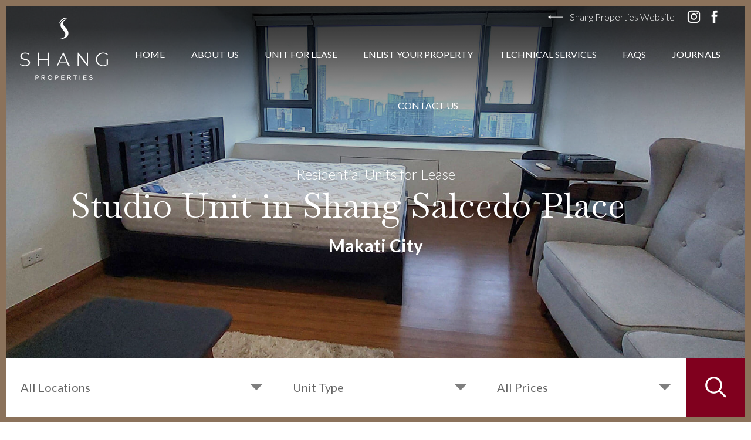

--- FILE ---
content_type: text/html; charset=UTF-8
request_url: https://shangpropertiesleasing.com/unit/314/
body_size: 10847
content:
<!doctype html>

<html lang="en">

    <head>
           <meta name='robots' content='index, follow, max-image-preview:large, max-snippet:-1, max-video-preview:-1' />

	<!-- This site is optimized with the Yoast SEO plugin v26.6 - https://yoast.com/wordpress/plugins/seo/ -->
	<title>314 - Shang Properties Residential Leasing</title>
	<link rel="canonical" href="https://shangpropertiesleasing.com/unit/314/" />
	<meta property="og:locale" content="en_US" />
	<meta property="og:type" content="article" />
	<meta property="og:title" content="314 - Shang Properties Residential Leasing" />
	<meta property="og:url" content="https://shangpropertiesleasing.com/unit/314/" />
	<meta property="og:site_name" content="Shang Properties Residential Leasing" />
	<meta name="twitter:card" content="summary_large_image" />
	<script type="application/ld+json" class="yoast-schema-graph">{"@context":"https://schema.org","@graph":[{"@type":"WebPage","@id":"https://shangpropertiesleasing.com/unit/314/","url":"https://shangpropertiesleasing.com/unit/314/","name":"314 - Shang Properties Residential Leasing","isPartOf":{"@id":"https://shangpropertiesleasing.com/#website"},"datePublished":"2023-07-14T05:05:11+00:00","breadcrumb":{"@id":"https://shangpropertiesleasing.com/unit/314/#breadcrumb"},"inLanguage":"en-US","potentialAction":[{"@type":"ReadAction","target":["https://shangpropertiesleasing.com/unit/314/"]}]},{"@type":"BreadcrumbList","@id":"https://shangpropertiesleasing.com/unit/314/#breadcrumb","itemListElement":[{"@type":"ListItem","position":1,"name":"Home","item":"https://shangpropertiesleasing.com/"},{"@type":"ListItem","position":2,"name":"Units","item":"https://shangpropertiesleasing.com/unit/"},{"@type":"ListItem","position":3,"name":"314"}]},{"@type":"WebSite","@id":"https://shangpropertiesleasing.com/#website","url":"https://shangpropertiesleasing.com/","name":"Shang Properties Residential Leasing","description":"","potentialAction":[{"@type":"SearchAction","target":{"@type":"EntryPoint","urlTemplate":"https://shangpropertiesleasing.com/?s={search_term_string}"},"query-input":{"@type":"PropertyValueSpecification","valueRequired":true,"valueName":"search_term_string"}}],"inLanguage":"en-US"}]}</script>
	<!-- / Yoast SEO plugin. -->


<link rel="alternate" title="oEmbed (JSON)" type="application/json+oembed" href="https://shangpropertiesleasing.com/wp-json/oembed/1.0/embed?url=https%3A%2F%2Fshangpropertiesleasing.com%2Funit%2F314%2F" />
<link rel="alternate" title="oEmbed (XML)" type="text/xml+oembed" href="https://shangpropertiesleasing.com/wp-json/oembed/1.0/embed?url=https%3A%2F%2Fshangpropertiesleasing.com%2Funit%2F314%2F&#038;format=xml" />
<style id='wp-img-auto-sizes-contain-inline-css' type='text/css'>
img:is([sizes=auto i],[sizes^="auto," i]){contain-intrinsic-size:3000px 1500px}
/*# sourceURL=wp-img-auto-sizes-contain-inline-css */
</style>
<style id='wp-emoji-styles-inline-css' type='text/css'>

	img.wp-smiley, img.emoji {
		display: inline !important;
		border: none !important;
		box-shadow: none !important;
		height: 1em !important;
		width: 1em !important;
		margin: 0 0.07em !important;
		vertical-align: -0.1em !important;
		background: none !important;
		padding: 0 !important;
	}
/*# sourceURL=wp-emoji-styles-inline-css */
</style>
<style id='wp-block-library-inline-css' type='text/css'>
:root{--wp-block-synced-color:#7a00df;--wp-block-synced-color--rgb:122,0,223;--wp-bound-block-color:var(--wp-block-synced-color);--wp-editor-canvas-background:#ddd;--wp-admin-theme-color:#007cba;--wp-admin-theme-color--rgb:0,124,186;--wp-admin-theme-color-darker-10:#006ba1;--wp-admin-theme-color-darker-10--rgb:0,107,160.5;--wp-admin-theme-color-darker-20:#005a87;--wp-admin-theme-color-darker-20--rgb:0,90,135;--wp-admin-border-width-focus:2px}@media (min-resolution:192dpi){:root{--wp-admin-border-width-focus:1.5px}}.wp-element-button{cursor:pointer}:root .has-very-light-gray-background-color{background-color:#eee}:root .has-very-dark-gray-background-color{background-color:#313131}:root .has-very-light-gray-color{color:#eee}:root .has-very-dark-gray-color{color:#313131}:root .has-vivid-green-cyan-to-vivid-cyan-blue-gradient-background{background:linear-gradient(135deg,#00d084,#0693e3)}:root .has-purple-crush-gradient-background{background:linear-gradient(135deg,#34e2e4,#4721fb 50%,#ab1dfe)}:root .has-hazy-dawn-gradient-background{background:linear-gradient(135deg,#faaca8,#dad0ec)}:root .has-subdued-olive-gradient-background{background:linear-gradient(135deg,#fafae1,#67a671)}:root .has-atomic-cream-gradient-background{background:linear-gradient(135deg,#fdd79a,#004a59)}:root .has-nightshade-gradient-background{background:linear-gradient(135deg,#330968,#31cdcf)}:root .has-midnight-gradient-background{background:linear-gradient(135deg,#020381,#2874fc)}:root{--wp--preset--font-size--normal:16px;--wp--preset--font-size--huge:42px}.has-regular-font-size{font-size:1em}.has-larger-font-size{font-size:2.625em}.has-normal-font-size{font-size:var(--wp--preset--font-size--normal)}.has-huge-font-size{font-size:var(--wp--preset--font-size--huge)}.has-text-align-center{text-align:center}.has-text-align-left{text-align:left}.has-text-align-right{text-align:right}.has-fit-text{white-space:nowrap!important}#end-resizable-editor-section{display:none}.aligncenter{clear:both}.items-justified-left{justify-content:flex-start}.items-justified-center{justify-content:center}.items-justified-right{justify-content:flex-end}.items-justified-space-between{justify-content:space-between}.screen-reader-text{border:0;clip-path:inset(50%);height:1px;margin:-1px;overflow:hidden;padding:0;position:absolute;width:1px;word-wrap:normal!important}.screen-reader-text:focus{background-color:#ddd;clip-path:none;color:#444;display:block;font-size:1em;height:auto;left:5px;line-height:normal;padding:15px 23px 14px;text-decoration:none;top:5px;width:auto;z-index:100000}html :where(.has-border-color){border-style:solid}html :where([style*=border-top-color]){border-top-style:solid}html :where([style*=border-right-color]){border-right-style:solid}html :where([style*=border-bottom-color]){border-bottom-style:solid}html :where([style*=border-left-color]){border-left-style:solid}html :where([style*=border-width]){border-style:solid}html :where([style*=border-top-width]){border-top-style:solid}html :where([style*=border-right-width]){border-right-style:solid}html :where([style*=border-bottom-width]){border-bottom-style:solid}html :where([style*=border-left-width]){border-left-style:solid}html :where(img[class*=wp-image-]){height:auto;max-width:100%}:where(figure){margin:0 0 1em}html :where(.is-position-sticky){--wp-admin--admin-bar--position-offset:var(--wp-admin--admin-bar--height,0px)}@media screen and (max-width:600px){html :where(.is-position-sticky){--wp-admin--admin-bar--position-offset:0px}}

/*# sourceURL=wp-block-library-inline-css */
</style>
<style id='classic-theme-styles-inline-css' type='text/css'>
/*! This file is auto-generated */
.wp-block-button__link{color:#fff;background-color:#32373c;border-radius:9999px;box-shadow:none;text-decoration:none;padding:calc(.667em + 2px) calc(1.333em + 2px);font-size:1.125em}.wp-block-file__button{background:#32373c;color:#fff;text-decoration:none}
/*# sourceURL=/wp-includes/css/classic-themes.min.css */
</style>
<link rel='stylesheet' id='contact-form-7-css' href='https://shangpropertiesleasing.com/wp-content/plugins/contact-form-7/includes/css/styles.css?ver=6.1.4' type='text/css' media='all' />
<link rel='stylesheet' id='tablepress-default-css' href='https://shangpropertiesleasing.com/wp-content/plugins/tablepress/css/build/default.css?ver=3.2.6' type='text/css' media='all' />
<link rel="https://api.w.org/" href="https://shangpropertiesleasing.com/wp-json/" /><link rel="EditURI" type="application/rsd+xml" title="RSD" href="https://shangpropertiesleasing.com/xmlrpc.php?rsd" />
<meta name="generator" content="WordPress 6.9" />
<link rel='shortlink' href='https://shangpropertiesleasing.com/?p=1176' />
<!-- start Simple Custom CSS and JS -->
<style type="text/css">
.about-section {
  padding: 40px 0 90px;
}
.about-section .about > li:first-child {
  width: 53%;
  order: 2;
}
.about-section .about > li:first-child .subtitle {
  text-align: left;
  margin-bottom: 10px;
  font-weight: 700;
  margin-top: 20px;
}
.about-section .about > li:first-child p {
  font: 300 24px/36px "Lato", Helvetica, Arial, sans-serif;
  margin-bottom: 30px;
}
.about-section .about > li:first-child h2 {
  margin-bottom: 25px;
}

.about-section .about > li:first-child > ul {
	width: 100%;
	position: relative;
}
.about-section .about > li:first-child > ul li {
  font: 300 24px/36px "Lato", Helvetica, Arial, sans-serif;
	padding: 0!important;
	width: 100%
}
.about-section .about > li:last-child {
  width: 37%;
  order: 1;
  position: relative;
  padding: 30px 30px 15px;
}
.about-section .about > li:last-child .redbox {
  width: 120px;
  height: 195px;
  float: left;
  background: rgba(131, 0, 30, 0.5);
  position: absolute;
  top: 0;
  right: 0;
  z-index: 10;
}
.about-section .about > li:last-child .brownbox {
  width: 195px;
  height: 50px;
  float: left;
  background: rgba(141, 113, 91, 0.5);
  position: absolute;
  bottom: 0;
  left: 0;
  z-index: 10;
}

.rates-services {
  margin-top: -95px!important;
}

.rates-services aside {
	position: relative;
	width: 100%;
	max-width: 940px;
	margin: 0 auto;
}

.rates-services aside .title {
	font: 26px/36px "Baskervville", Times New Roman, serif;
	margin-bottom: 30px; 
	width: 100%;
	position: relative;
	float: left;
}

.rates-services aside > p {
	text-align: left;
}

.rates-services table {
  font: 300 24px/36px "Lato", Helvetica, Arial, sans-serif;
  border-collapse: collapse;
	width:100%;
	margin-bottom: 30px; 
}
.rates-services td, .rates-services th {
  border: 1px solid #dddddd;
  text-align: left;
  padding: 15px 10px;
}

.rates-services aside .download {
	border-top: 1px solid #dddddd;
	width: 100%;
	position: relative;
	float: left;
	padding-top: 30px;
	display: flex;
	flex-direction: column;
	justify-content: center;
}

.rates-services aside .download p {
	font-size: 20px;
}

.rates-services aside .download a {
	display: block;
	margin: 0 auto;
	padding: 10px 35px;
	background: #80001e;
	width: auto;
	position: relative;
	float: left;
	color: white;
	font: 18px/30px "Lato", Helvetica, Arial, sans-serif;
	transition: all 0.2s ease;
}

.rates-services aside .download a:hover {
	background: #ad8a19;
}

.qr-services aside {
	height: auto!important
}

.qr-services aside h5 {
  font: 20px/30px "Baskervville", Times New Roman, serif;
  width: 75%;
}
.qr-services aside img {
  width: 15%;
}

.latest-units h2 {
	text-align: center;
	margin-bottom: 25px
}

h2 {font-size: 44px!important; line-height: 52px!important}
.about-home .pagewrapper .about-sprl li:first-child p, .subtitle, .about-section .about > li:first-child p, .partnership p, .details-section .pagewrapper article .about-property p, .about-section .about > li:first-child > ul li {font-size: 20px!important; line-height: 34px!important}
.latest-units .list-units li article h4 {font-size: 27px!important; margin-bottom: 10px!important}
.latest-units .list-units li article h5 {font-size: 22px!important}
.details-section .pagewrapper aside .details-sec ul li h4, .details-section .pagewrapper aside .details-sec ul li {font-size: 20px!important}

.details-section .pagewrapper article .about-property p {
	margin-bottom: 30px!important
}

.location .list-location li h4 {font-size: 27px!important}

.location h2 {
	text-align: center;
	margin-bottom: 50px;
}

.connect h2 {
	text-align: center;
	color: #80001e;
	margin-bottom: 10px
}

@media screen and (max-width: 1655px) {
	header .header-pagewrapper .navigation nav.main .menu li a {padding: 30px 20px!important; font-size: 16px!important;}
}

@media screen and (max-width: 1600px) {
	header .header-pagewrapper .navigation nav.main .menu li a {padding: 30px 20px!important;}
}

@media screen and (max-width: 1390px) {
	header .header-pagewrapper .navigation nav.main .menu li a {padding: 30px 15px!important;}
}

@media screen and (max-width: 1366px) {
	h2 {font-size: 40px!important; line-height: 50px!important}
	.about-home .pagewrapper .about-sprl li:first-child p, .subtitle, .about-section .about > li:first-child p, .partnership p, .details-section .pagewrapper article .about-property p, .about-section .about > li:first-child > ul li {font-size: 18px!important; line-height: 32px!important}
	header .header-pagewrapper .navigation nav.main .menu li a {padding: 30px 10px!important;}
	.about-section .about > li:first-child > ul li, .rates-services table {font-size: 20px!important;}
	.rates-services td, .rates-services th {padding: 10px!important}
	.rates-services aside .title {font-size: 24px}
}

@media screen and (max-width: 1024px) {
	h2 {font-size: 36px!important; line-height: 48px!important}
	.about-section .about > li:first-child > ul li, .rates-services table {font-size: 18px!important}
	.rates-services aside .title {font-size: 22px}
}

@media screen and (max-width: 850px) {
	.latest-units .list-units li article h4 {font-size: 22px!important;}
	.latest-units .list-units li article h5 {font-size: 18px!important}
	.qr-services .pagewrapper2 aside {justify-content: space-between!important}
	.about-section .about > li:first-child > ul li{margin: 0!important}
	.qr-services aside h5 {width: 100%!important}
	.qr-services aside img {width: 30%!important; margin: 20px auto 0}
	.rates-services {margin-top: -180px!important; padding: 230px 0 90px!important}
	.rates-services aside .download p {font-size: 18px}
}

@media screen and (max-width: 768px) {
	.rates-services aside .download p {font-size: 16px}
	.rates-services aside .title {font-size: 20px}
}

@media screen and (max-width: 480px) {
	.qr-services aside h5 br {display: none}
	.qr-services aside img {width: 50%!important;}
	.location .list-location {padding: 0!important}
}</style>
<!-- end Simple Custom CSS and JS -->
<link rel="icon" href="https://shangpropertiesleasing.com/wp-content/uploads/2023/06/cropped-favicon-32x32.png" sizes="32x32" />
<link rel="icon" href="https://shangpropertiesleasing.com/wp-content/uploads/2023/06/cropped-favicon-192x192.png" sizes="192x192" />
<link rel="apple-touch-icon" href="https://shangpropertiesleasing.com/wp-content/uploads/2023/06/cropped-favicon-180x180.png" />
<meta name="msapplication-TileImage" content="https://shangpropertiesleasing.com/wp-content/uploads/2023/06/cropped-favicon-270x270.png" />
  
        <meta charset="utf-8">
    <meta charset="UTF-8">


            <meta name="viewport" content="width=device-width, initial-scale=1.0">

            

            <!-- Place CSS links here -->

        <link rel="stylesheet" href="https://shangpropertiesleasing.com/wp-content/themes/Shang%20Themes/css/main.css">

    <link rel="stylesheet" href="https://shangpropertiesleasing.com/wp-content/themes/Shang%20Themes/css/responsive.css">

    <link rel="stylesheet" href="https://shangpropertiesleasing.com/wp-content/themes/Shang%20Themes/css/slick.css">

    <link rel="stylesheet" href="https://shangpropertiesleasing.com/wp-content/themes/Shang%20Themes/css/aos.css">

    <link rel="stylesheet" href="https://shangpropertiesleasing.com/wp-content/themes/Shang%20Themes/css/slick-theme.css">

    <link rel="preconnect" href="https://fonts.googleapis.com">

    <link rel="preconnect" href="https://fonts.gstatic.com" crossorigin>

    <link href="https://fonts.googleapis.com/css2?family=Baskervville&display=swap" rel="stylesheet">

    <link href="https://fonts.googleapis.com/css2?family=Baskervville&family=Lato:wght@300;400;700&display=swap" rel="stylesheet">

    <script src="https://cdn.jsdelivr.net/npm/sweetalert2@10"></script>

    <!-- Facebook Pixel Code -->
<script>
!function(f,b,e,v,n,t,s)
{if(f.fbq)return;n=f.fbq=function(){n.callMethod?
n.callMethod.apply(n,arguments):n.queue.push(arguments)};
if(!f._fbq)f._fbq=n;n.push=n;n.loaded=!0;n.version='2.0';
n.queue=[];t=b.createElement(e);t.async=!0;
t.src=v;s=b.getElementsByTagName(e)[0];
s.parentNode.insertBefore(t,s)}(window,document,'script',
'https://connect.facebook.net/en_US/fbevents.js');
 fbq('init', '3827949230864353'); 
fbq('track', 'PageView');
</script>
<noscript>
 <img height="1" width="1" 
src="https://www.facebook.com/tr?id=3827949230864353&ev=PageView
&noscript=1"/>
</noscript>
<!-- End Facebook Pixel Code -->
		
<!-- Google tag (gtag.js) --> <script async src="https://www.googletagmanager.com/gtag/js?id=G-SGZWMTMJDT"></script> <script> window.dataLayer = window.dataLayer || []; function gtag(){dataLayer.push(arguments);} gtag('js', new Date()); gtag('config', 'G-SGZWMTMJDT'); </script>

<style>

.swal2-show {

    -webkit-animation: swal2-show 0.1s !important;

    animation: swal2-show 0.1s !important;

}





</style>





                <!-- if="" lt="" IE="" 9="">

                <script src="js/html5.js"></script>

                <![endif]-->

            <!-- css3-mediaqueries.js for IE less than 9 -->

                <!--[if lt IE 9]>

                <script src="js/css3-mediaqueries.js"></script>

                <![endif]-->      

        

    </head>





    <body>

<header>

  <div class="header-pagewrapper">

    <aside class="logo"><a href="https://shangpropertiesleasing.com/"><img src="https://shangpropertiesleasing.com/wp-content/themes/Shang%20Themes/images/shang-properties-logo.png"></a></aside>

    <div class="navigation">

      <div class="shang-website">
      
        <a href="https://www.shangproperties.com/" target="_blank" class="redirect-website"><span></span>Shang Properties Website</a>



          
        <span><a href=" " target="_blank">
          <img src="https://shangpropertiesleasing.com/wp-content/themes/Shang%20Themes/images/ig.png">
        </a></span>

        <span><a href="" target="_blank">
          <img src="https://shangpropertiesleasing.com/wp-content/themes/Shang%20Themes/images/fb.png">
        </a></span>


      </div>

      <nav class="main">

        <ul id="menu-header-menu" class="menu"><li id="menu-item-121" class="menu-item menu-item-type-post_type menu-item-object-page menu-item-home menu-item-121"><a href="https://shangpropertiesleasing.com/">Home</a></li>
<li id="menu-item-122" class="menu-item menu-item-type-post_type menu-item-object-page menu-item-122"><a href="https://shangpropertiesleasing.com/about-us/">About Us</a></li>
<li id="menu-item-2689" class="menu-item menu-item-type-post_type menu-item-object-page menu-item-2689"><a href="https://shangpropertiesleasing.com/units-for-lease/">Unit For Lease</a></li>
<li id="menu-item-130" class="menu-item menu-item-type-post_type menu-item-object-page menu-item-130"><a href="https://shangpropertiesleasing.com/enlist-your-property/">Enlist Your Property</a></li>
<li id="menu-item-4176" class="menu-item menu-item-type-post_type menu-item-object-page menu-item-4176"><a href="https://shangpropertiesleasing.com/technical-services/">Technical Services</a></li>
<li id="menu-item-928" class="menu-item menu-item-type-post_type menu-item-object-page menu-item-928"><a href="https://shangpropertiesleasing.com/faqs/">FAQs</a></li>
<li id="menu-item-2468" class="menu-item menu-item-type-post_type menu-item-object-page menu-item-2468"><a href="https://shangpropertiesleasing.com/journals/">Journals</a></li>
<li id="menu-item-131" class="menu-item menu-item-type-post_type menu-item-object-page menu-item-131"><a href="https://shangpropertiesleasing.com/contact-us/">Contact Us</a></li>
</ul>
        <button onclick="myFunction()" class="mobnav"></button>

      </nav>

    </div>

  </div>

</header>





        <nav class="mobilenav" id="mobilenav" style="display: none;">

          <button onclick="myFunction()" class="close"></button>

            <ul class="mobilemenu">

              <li class="current"><a href="https://shangpropertiesleasing.com/">Home</a></li>

              <li><a href="/about-us/">About Us</a></li>

              <li><a href="/units-for-lease/">Units for Lease</a></li>

              <li><a href="/enlist-your-property/">Enlist your Property</a></li>
              <li><a href="/technical-services/">Technical Services</a></li>
              <li><a href="/faqs/">FAQs</a></li>
              <li><a href="/journal/">Journals</a></li>

              <li><a href="/contact-us/">Contact Us</a></li>
            </ul>

            <span><a href="https://www.instagram.com/" target="_blank">
              <img src="https://shangpropertiesleasing.com/wp-content/themes/Shang%20Themes/images/ig-black.png">
            </a></span>
              
            <span><a href="https://www.facebook.com/" target="_blank">
              <img src="https://shangpropertiesleasing.com/wp-content/themes/Shang%20Themes/images/fb-black.png">
            </a></span>



          </nav> 






  


    <section class="hero-section" style="background: url(https://shangpropertiesleasing.com/wp-content/uploads/2023/07/ref314-Cover-photo.jpg) no-repeat center center fixed; background-size: cover; ">

          <div class="hero-heading">

            <p>Residential Units for Lease</p>

       <h1>Studio Unit in Shang Salcedo Place <span style="opacity: 0;">314</span></h1>

				

              <h5>Makati City</h5>

            

          </div>
   <aside>  

       <form method="GET" action="https://shangpropertiesleasing.com/search-results/">

          <ul class="filter">


<li>
  <select name="city" id="city">
    <option value="">All Locations</option>
      <option value="makati-city" >Makati City</option>
  <option value="mandaluyong-city" >Mandaluyong City</option>
  <option value="bonifacio-global-city" >Bonifacio Global City</option>

  </select>
</li>






           <li>

                <select name="unit_type" id="unit_type">

    <option value="">Unit Type</option>

    
      <option value="studio" >Studio</option>

    
      <option value="1-bed-room" >1 Bedroom</option>

    
      <option value="2-bed-room" >2 Bedrooms</option>

    
      <option value="2-bedrooms-plus-den" >2 Bedrooms plus den</option>

    
      <option value="3-bedrooms" >3 Bedrooms</option>

    
      <option value="4-bedrooms" >4 Bedrooms</option>

    
  </select>

</li>
     



        <li>

                <select name="price_range" id="unit_type">

    <option value="">All Prices</option>


    
      <option value="20-50k" >Php20,000 – Php50,000</option>

    
      <option value="50-100k" >Php50,000 – Php100,000</option>

    
      <option value="100-150k" >Php100,000 – Php150,000</option>

    
      <option value="150-200k" >Php150,000 – Php200,000</option>

    
      <option value="200-250k" >Php200,000 – Php250,000</option>

    
      <option value="250above" >Php250,000 and above</option>

    
  </select>

</li>

              <li><input type="submit" value=" "></li>

            </ul>


          </aside>

          </form>
          <div class="scrolldown"></div>

          <div class="overlay"></div>

          <div class="header-overlay"></div>

        </section>

 

  <section class="details-section">

          <div class="pagewrapper">

            <article>

              <div class="gallery">

    
  <ul class="slider-for">

    
      <li><img src="https://shangpropertiesleasing.com/wp-content/uploads/2023/07/Cover-photo.jpg"></li>

    
      <li><img src="https://shangpropertiesleasing.com/wp-content/uploads/2023/07/20230510_173524.jpg"></li>

    
      <li><img src="https://shangpropertiesleasing.com/wp-content/uploads/2023/07/20230510_173536.jpg"></li>

    
      <li><img src="https://shangpropertiesleasing.com/wp-content/uploads/2023/07/20230510_173550.jpg"></li>

    
      <li><img src="https://shangpropertiesleasing.com/wp-content/uploads/2023/07/20230510_173605.jpg"></li>

    
      <li><img src="https://shangpropertiesleasing.com/wp-content/uploads/2023/07/20230510_173615.jpg"></li>

    
      <li><img src="https://shangpropertiesleasing.com/wp-content/uploads/2023/07/20230510_173643.jpg"></li>

    
  </ul>

  <ul class="slider-nav">

    
      <li><img src="https://shangpropertiesleasing.com/wp-content/uploads/2023/07/Cover-photo.jpg"></li>

    
      <li><img src="https://shangpropertiesleasing.com/wp-content/uploads/2023/07/20230510_173524.jpg"></li>

    
      <li><img src="https://shangpropertiesleasing.com/wp-content/uploads/2023/07/20230510_173536.jpg"></li>

    
      <li><img src="https://shangpropertiesleasing.com/wp-content/uploads/2023/07/20230510_173550.jpg"></li>

    
      <li><img src="https://shangpropertiesleasing.com/wp-content/uploads/2023/07/20230510_173605.jpg"></li>

    
      <li><img src="https://shangpropertiesleasing.com/wp-content/uploads/2023/07/20230510_173615.jpg"></li>

    
      <li><img src="https://shangpropertiesleasing.com/wp-content/uploads/2023/07/20230510_173643.jpg"></li>

    
  </ul>














              </div>





              <div class="about-property">








    
      
        
    
      
        
    
      
        
    
      
        
            <h5>About Shang Salcedo Place</h5>

            <p><p>Shang Salcedo is a 67-storey luxury development with 749 units – an exclusivity that redefines the standards of luxury living in Salcedo Village. Offering convenience and accessibility, Shang Salcedo Place is in the heart of the Makati Central Business District. It is perfect for those who wish to live, work, shop and play with family and friends always nearby – minus the hassle of traffic and time-consuming commutes.</p>
</p>

        
    
      
        
    
      
        
    
    





                <h5>Amenities</h5>



  



                 






<ul class="list-amenities">

    
        
            


            


        
            


            


        
            


            


        
            


            
                
                    
                        <li>

                            <div><img src="https://shangpropertiesleasing.com/wp-content/uploads/2023/03/lounge.png"></div>

                            <p>Lounge</p>

                        </li>

                    
                        <li>

                            <div><img src="https://shangpropertiesleasing.com/wp-content/uploads/2023/03/party-room.png"></div>

                            <p>Function Rooms</p>

                        </li>

                    
                        <li>

                            <div><img src="https://shangpropertiesleasing.com/wp-content/uploads/2023/03/lap-pool.png"></div>

                            <p>Swimming Pool</p>

                        </li>

                    
                        <li>

                            <div><img src="https://shangpropertiesleasing.com/wp-content/uploads/2023/03/changing-room.png"></div>

                            <p>Changing Rooms</p>

                        </li>

                    
                        <li>

                            <div><img src="https://shangpropertiesleasing.com/wp-content/uploads/2023/03/sauna.png"></div>

                            <p>Steam Room and Sauna</p>

                        </li>

                    
                        <li>

                            <div><img src="https://shangpropertiesleasing.com/wp-content/uploads/2023/03/gym-icon.png"></div>

                            <p>Gym</p>

                        </li>

                    
                        <li>

                            <div><img src="https://shangpropertiesleasing.com/wp-content/uploads/2023/03/playroom.png"></div>

                            <p>Children's play area</p>

                        </li>

                    
                
            


        
            


            


        
            


            


        
    
</ul>





                

              </div>

            </article>

            <aside>

              <p class="clt"><a href="#contact-leasing" class="open-popup-link">Inquire</a></p>



              <div class="details-sec">

                <ul>

                  <li>Details</li>

    <li><h4>
  Studio Unit in Shang Salcedo Place</h4>

</li>



                  <li>

                    <span>Type:</span>
                     Studio
                  </li>

                  <li>

                    <span>Size (in sqm):</span> 35.54
                  </li>

                  <li>

                    <span>Rental Rate:</span>Php 40,000/mo.

                  </li>

                  <li>

                    <span>Reference No.:</span> 314
                  </li>

                </ul>

              </div>

              <p class="note">Availability and rates maybe subject to change without prior notice.</p>
              <p class="note">Rate may be negotiable.</p>
              <p class="note">Accepting long-term leases only.</p>







    
        


           


    
        


           


    
        


           


    
        


           


            <div class="map">

                <div class="googleMaps">

                  <iframe src="https://www.google.com/maps/embed?pb=!1m18!1m12!1m3!1d3861.658033075555!2d121.01804191457144!3d14.561537789827353!2m3!1f0!2f0!3f0!3m2!1i1024!2i768!4f13.1!3m3!1m2!1s0x3397c9085b595aad%3A0xfb7b2c1974701f7!2sSHANG%20SALCEDO%20PLACE!5e0!3m2!1sen!2sph!4v1679641330827!5m2!1sen!2sph" width="600" height="450" style="border:0;" allowfullscreen="" loading="lazy" referrerpolicy="no-referrer-when-downgrade"></iframe>
                </div>

                <p><a href="https://www.google.com/maps/place/SHANG+SALCEDO+PLACE/@14.5615378,121.0202306,15z/data=!4m6!3m5!1s0x3397c9085b595aad:0xfb7b2c1974701f7!8m2!3d14.5615378!4d121.0202306!16s%2Fg%2F11hbpdhn_m" target="_blank">View in Google Maps</a></p>

            </div>



            <div class="project-img">

                <img src="https://shangpropertiesleasing.com/wp-content/uploads/2023/03/shang-salcedo-place.jpg">

            </div>



        


    
        


           


    
        


           


    
    



            </aside>

          </div>

        </section>



        <!-- Contact Leasing Team -->

        <div id="contact-leasing" class="white-popup mfp-hide">

          <div class="clt-form" >
                 
                

<form id="contact_leasing_team">
    

 
<div class="wpcf7 no-js" id="wpcf7-f858-o1" lang="en-US" dir="ltr" data-wpcf7-id="858">
<div class="screen-reader-response"><p role="status" aria-live="polite" aria-atomic="true"></p> <ul></ul></div>
<form action="/unit/314/#wpcf7-f858-o1" method="post" class="wpcf7-form init" aria-label="Contact form" novalidate="novalidate" data-status="init">
<fieldset class="hidden-fields-container"><input type="hidden" name="_wpcf7" value="858" /><input type="hidden" name="_wpcf7_version" value="6.1.4" /><input type="hidden" name="_wpcf7_locale" value="en_US" /><input type="hidden" name="_wpcf7_unit_tag" value="wpcf7-f858-o1" /><input type="hidden" name="_wpcf7_container_post" value="0" /><input type="hidden" name="_wpcf7_posted_data_hash" value="" />
</fieldset>
<style>
.disnone{
 display:none;
}
</style>
<h4>Contact Leasing Team
</h4>
<ul>
	<li>
		<p><label>Name<span>*</span></label><br />
<input type="text" name="your-name" required />
		</p>
	</li>
	<li>
		<p><label>Email Address<span>*</span></label><br />
<input type="email" name="your-email" required />
		</p>
	</li>
	<li>
		<p><label>Phone Number<span>*</span></label><br />
<input type="text" name="your-phone" required />
		</p>
	</li>
	<li>
		<p><label>Message<span>*</span></label><br />
<textarea name="your-message" required> </textarea>
		</p>
	</li>
	<li class="wcbox">
		<p><input type="checkbox" onclick="togglePrivacy();" /terms-and-condition/ name="agree" id="agree" required /><br />
<label for="agree">I agree to the <a href="/terms-and-condition/">Terms and Conditions</a> & <a href="/privacy-notice/">Privacy Notice</a> of Shang Properties.</label>
		</p>
		<p><span class="wpcf7-form-control-wrap" data-name="privacy-policy"><input size="40" maxlength="400" class="wpcf7-form-control wpcf7-text wpcf7-validates-as-required disnone" id="privacyField" aria-required="true" aria-invalid="false" value="" type="text" name="privacy-policy" /></span>
		</p>
	</li>

 <input type="text" name="your-unit-name" style="display: none;" />
 <input type="text" name="your-unit-type" style="display: none;" />
 <input type="text" name="your-unit-area" style="display: none;" />
 <input type="text" name="your-unit-price" style="display: none;" />
 <input type="text" name="your-unit-reference" style="display: none;" />
	<li>
		<p><input type="submit" value="Request Details" />
		</p>
	</li>
</ul><p style="display: none !important;" class="akismet-fields-container" data-prefix="_wpcf7_ak_"><label>&#916;<textarea name="_wpcf7_ak_hp_textarea" cols="45" rows="8" maxlength="100"></textarea></label><input type="hidden" id="ak_js_1" name="_wpcf7_ak_js" value="30"/><script>document.getElementById( "ak_js_1" ).setAttribute( "value", ( new Date() ).getTime() );</script></p><div class="wpcf7-response-output" aria-hidden="true"></div>
</form>
</div>

</form>

            </div>



        </div>


     




<script>
  // target the form element
  const contactForm = document.getElementById('contact_leasing_team');

  // add an event listener for form submission
  contactForm.addEventListener('submit', function(e) {
    // prevent the form from submitting
    e.preventDefault();
    
    // get the your-message field
    const name = contactForm.querySelector('input[name="your-unit-name"]');
     const unit_type = contactForm.querySelector('input[name="your-unit-type"]');
     const area = contactForm.querySelector('input[name="your-unit-area"]');
     const price = contactForm.querySelector('input[name="your-unit-price"]');
     const reference = contactForm.querySelector('input[name="your-unit-reference"]');
    
// create a string with the unit details
const unitname = "Studio";
const unittype = " Studio";
const unitarea = " 35.54";
const unitprice = "40,000";
const unitreference = "314";

                              

// add the unit details to the existing message
name.value = unitname;
unit_type.value = unittype;
area.value = unitarea;
price.value = unitprice;
reference.value = unitreference;





  });
</script>







        <footer>



          <div class="pagewrapper4">



            <div class="logo"><a href="#"><img src="https://shangpropertiesleasing.com/wp-content/themes/Shang%20Themes/images/shang-properties-logo-footer.png"></a>



</div>


<ul class="footer-menu ">
  <ul id="menu-footer-menu" class="footer-menu"><li id="menu-item-198" class="menu-item menu-item-type-post_type menu-item-object-page menu-item-home menu-item-198"><a href="https://shangpropertiesleasing.com/">Home</a></li>
<li id="menu-item-200" class="menu-item menu-item-type-post_type menu-item-object-page menu-item-200"><a href="https://shangpropertiesleasing.com/about-us/">About Us</a></li>
<li id="menu-item-2688" class="menu-item menu-item-type-post_type menu-item-object-page menu-item-2688"><a href="https://shangpropertiesleasing.com/units-for-lease/">Units For Lease</a></li>
<li id="menu-item-202" class="menu-item menu-item-type-post_type menu-item-object-page menu-item-202"><a href="https://shangpropertiesleasing.com/enlist-your-property/">Enlist Your Property</a></li>
<li id="menu-item-4177" class="menu-item menu-item-type-post_type menu-item-object-page menu-item-4177"><a href="https://shangpropertiesleasing.com/technical-services/">Technical Services</a></li>
<li id="menu-item-943" class="menu-item menu-item-type-post_type menu-item-object-page menu-item-943"><a href="https://shangpropertiesleasing.com/faqs/">FAQs</a></li>
<li id="menu-item-2469" class="menu-item menu-item-type-post_type menu-item-object-page menu-item-2469"><a href="https://shangpropertiesleasing.com/journals/">Journals</a></li>
<li id="menu-item-201" class="menu-item menu-item-type-post_type menu-item-object-page menu-item-201"><a href="https://shangpropertiesleasing.com/contact-us/">Contact Us</a></li>
<li id="menu-item-1059" class="menu-item menu-item-type-post_type menu-item-object-page menu-item-1059"><a href="https://shangpropertiesleasing.com/terms-and-condition/">Terms And Conditions</a></li>
<li id="menu-item-846" class="menu-item menu-item-type-custom menu-item-object-custom menu-item-846"><a href="https://www.shangproperties.com">Shang Properties Website</a></li>
</ul></ul>



            <!-- <ul class="social-links">

  <li><a href="#" class="fb"></a></li>

  <li><a href="#" class="ig"></a></li>

  <li><a href="#" class="tw"></a></li>

</ul> -->

        </ul> 



            <p class="copyright">



&copy; Shang Properties, Inc. All Rights Reserved. <a href="https://shangpropertiesleasing.com/privacy-notice/">Privacy Notice</a>





            </p>



          </div>



        </footer>







        <!-- Contact Leasing Team -->



          



<!-- SCRIPTS -->



  <script src="https://shangpropertiesleasing.com/wp-content/themes/Shang%20Themes/js/jquery-1.9.1.min.js"></script>

  <script src="https://shangpropertiesleasing.com/wp-content/themes/Shang%20Themes/js/jquery.magnific-popup.min.js"></script>

  <script src="https://shangpropertiesleasing.com/wp-content/themes/Shang%20Themes/js/slick.min.js"></script>

  <script src="https://shangpropertiesleasing.com/wp-content/themes/Shang%20Themes/js/aos.js"></script>



 <script>
  document.getElementById('agree').addEventListener('change', togglePrivacy);

  function togglePrivacy() {
    if (document.getElementById('agree').checked) {
      document.getElementById('privacyField').value = "Yes";
    } else {
      document.getElementById('privacyField').value = "No";
    }
  }

  document.getElementById('co-owner').addEventListener('change', toggleCoowner);

  function toggleCoowner() {
    if (document.getElementById('co-owner').checked) {
      document.getElementById('hidden-coowner').value = "Yes";
    } else {
      document.getElementById('hidden-coowner').value = "No";
    }
  }

  document.getElementById('corporation').addEventListener('change', toggleCorporation);

  function toggleCorporation() {
    if (document.getElementById('corporation').checked) {
      document.getElementById('hidden-corporation').value = "Yes";
    } else {
      document.getElementById('hidden-corporation').value = "No";
    }
  }
</script>




    <script>



      AOS.init({



        easing: 'ease-in-out-sine'



      });



    </script>



    <script>



      function myFunction() {



        var x = document.getElementById("mobilenav");



        if (x.style.display === "none") {



            x.style.display = "block";



        } else {



            x.style.display = "none";



        }



      }


// Initialize Contact Leasing Team popup
      
$('.open-popup-link').magnificPopup({
  type: 'inline',
  midClick: true,
  closeOnBgClick: false
});

    



    </script>






<script>
/*
$(document).ready(function(){
  $(".btn-accept").click(function(){
    // Add your code for what happens when the user accepts the terms and conditions
    // For example, you could redirect them to a certain page or display a message

    document.getElementById('agree').checked = true;
 $.magnificPopup.close('#popup-terms');
  });
  
  $(".btn-decline").click(function(){
    // Add your code for what happens when the user declines the terms and conditions
    // For example, you could close the popup or display a message

    
    document.getElementById('agree').checked = false;
 $.magnificPopup.close('#popup-terms');
  });
});
*/

</script>



<script>

$(document).ready(function() {
  $('#contact_leasing_team').submit(function(event) {
    event.preventDefault(); // prevent default form submission
    var formData = $('#contact_leasing_team').serialize();
    Swal.fire({
      title: 'Please wait while sending your message...',
      allowOutsideClick: false,
      showConfirmButton: false, // hide the confirm button
      onBeforeOpen: function() {
        Swal.showLoading();
      }
    });
    $.ajax({
      type: 'POST',
      url: $(this).attr('action'),
      data: formData,
      success: function(response) {
        Swal.fire({
          title: "THANK YOU FOR SUBMITTING AN INQUIRY",
          html: "A Shang Properties Leasing agent will contact you shortly. <br><br> Residential Leasing Trunkline: </br> <a href='tel:+63283702639' style='color:#3085d6;'>(+632) 8370 - 2639</a> </br> Office hours: Mondays - Fridays (9 AM – 6 PM), except holidays ",
          icon: "success",
          confirmButtonText: "Close",
          customClass: {
            popup: 'my-custom-popup-class'
          },
          showClass: {
            popup: 'animate__animated animate__fadeInDownBig' // set animation class for showing the popup
          },
          hideClass: {
            popup: 'animate__animated animate__fadeOutUpBig' // set animation class for hiding the popup
          },
          showCancelButton: false, // hide the cancel button
          allowOutsideClick: false, // prevent closing by clicking outside the popup
        });
      },
      error: function(response) {
        console.log('Error:', response);
      }
    });
  });
});


</script>












    <script type="text/javascript">



      $(document).on('ready', function() {



        



        $('.slider-for').slick({



          slidesToShow: 1,



          slidesToScroll: 1,



          arrows: false,



          fade: true,



          asNavFor: '.slider-nav'



        });



        $('.slider-nav').slick({



          slidesToShow: 5,



          slidesToScroll: 1,



          asNavFor: '.slider-for',



          dots: false,



          centerMode: false,



          focusOnSelect: true,



          arrows: true,



          responsive: [



            {



              breakpoint: 1025,



              settings: {



                slidesToShow: 3,



                slidesToScroll: 1,



                infinite: true,



                dots: true



              }



            },



            {



              breakpoint: 641,



              settings: {



                slidesToShow: 2,



                slidesToScroll: 1



              }



            }



            // You can unslick at a given breakpoint now by adding:



            // settings: "unslick"



            // instead of a settings object



          ]



        });



      });



    </script>

    <script type="text/javascript">
      $(document).on('ready', function () {

        $(".banner-carousel").slick({
          dots: true,
          arrows: false,
          infinite: true,
          slidesToShow: 1,
          slidesToScroll: 1,
          swipe: true,
          autoplay: true,
          /* speed: 650,
          cssEase: 'linear' */
          /* responsive: [
            {
              breakpoint: 960,
              settings: {
                slidesToShow: 3,
                slidesToScroll: 3,
                arrows: true
              }
            }

          ] */
        });
      });
  </script>


<script>
document.addEventListener('DOMContentLoaded', function () {
    document.addEventListener('wpcf7mailsent', function (event) {
        window.location.href = "https://shangpropertiesleasing.com/thank-you-page";
    }, false);
});
</script>



      



    <script defer src="https://static.cloudflareinsights.com/beacon.min.js/vcd15cbe7772f49c399c6a5babf22c1241717689176015" integrity="sha512-ZpsOmlRQV6y907TI0dKBHq9Md29nnaEIPlkf84rnaERnq6zvWvPUqr2ft8M1aS28oN72PdrCzSjY4U6VaAw1EQ==" data-cf-beacon='{"version":"2024.11.0","token":"6e8aa000cc3d4653a97654a12b1f4dd4","r":1,"server_timing":{"name":{"cfCacheStatus":true,"cfEdge":true,"cfExtPri":true,"cfL4":true,"cfOrigin":true,"cfSpeedBrain":true},"location_startswith":null}}' crossorigin="anonymous"></script>
</body>







</html>










--- FILE ---
content_type: text/css
request_url: https://shangpropertiesleasing.com/wp-content/themes/Shang%20Themes/css/main.css
body_size: 7645
content:
/* Fonts */
/* Make sure to use only web-safe font (google fonts and convert to web fonts)*/
/* Reset */
* {
  outline: none;
  box-sizing: border-box;
}

body,
html,
h1,
h2,
h3,
h4,
h5,
h6,
p,
header,
footer,
div,
article,
section,
aside {
  padding: 0;
  margin: 0;
  position: relative;
}

html {
  height: 100%;
  overflow-x: hidden;
  scroll-behavior: smooth;
}

a {
  text-decoration: none;
  cursor: pointer;
}

body {
  overflow: hidden !important;
  background: #fff;
}

/* Form Fields */
input,
select,
textarea,
button {
  outline: 0;
  border: 0;
  appearance: none;
  -webkit-appearance: none;
  -moz-appearance: none;
  -o-appearance: none;
  border-radius: 0;
  -webkit-border-radius: 0;
}

button {
  cursor: pointer;
  background: transparent;
}

/* General Classes */
.wid100, .wpcf7-not-valid-tip, .wpcf7 form.invalid .wpcf7-response-output,
.wpcf7 form.unaccepted .wpcf7-response-output,
.wpcf7 form.payment-required .wpcf7-response-output,
.wpcf7 form.sent .wpcf7-response-output, .page-template ol,
.page-template ul, .page-template p, .page-template h6, .page-template h5, .page-template h4, .page-template h3, .page-template h2, .page-template, .faqs .tab-content ol,
.faqs .tab-content ul, .faqs .tab-content p, .faqs .tab-content, .faqs .tabs, .faqs, .contact-info .contact-information li p, .contact-info .contact-information li h5, .contact-info .contact-information, .contact-info, .enlist-section .uoi-form li.wcbox, .enlist-section .uoi-form li input[type=text],
.enlist-section .uoi-form li input[type=email],
.enlist-section .uoi-form li textarea, .enlist-section .uoi-form li label, .enlist-section .uoi-form, .enlist-section h2, .enlist-section, .white-popup .clt-form ul li.wcbox, .white-popup .clt-form ul li input[type=submit], .white-popup .clt-form ul li input[type=text],
.white-popup .clt-form ul li input[type=email],
.white-popup .clt-form ul li textarea, .white-popup .clt-form ul li label, .white-popup .clt-form ul li, .white-popup .clt-form ul, .white-popup .clt-form h4, .white-popup .clt-form, .subtitle, .details-section .pagewrapper aside .project-img, .details-section .pagewrapper aside .map p, .details-section .pagewrapper aside .map, .details-section .pagewrapper aside .note, .details-section .pagewrapper aside .details-sec ul li h4, .details-section .pagewrapper aside .details-sec ul li, .details-section .pagewrapper aside .details-sec ul, .details-section .pagewrapper aside .details-sec, .details-section .pagewrapper aside .clt a, .details-section .pagewrapper aside .clt, .details-section .pagewrapper article .about-property .list-amenities, .details-section .pagewrapper article .about-property p, .details-section .pagewrapper article .about-property, .details-section .pagewrapper article .gallery .slider-nav, .details-section .pagewrapper article .gallery .slider-for, .details-section .pagewrapper article .gallery, .details-section .pagewrapper article h5, .details-section, .location .list-location li .listing-link a, .location .list-location li .listing-link, .location .list-location li p, .location .list-location li h5, .location .list-location li h4, .location .list-location li aside a.journal-thb, .location .list-location li aside, .location .list-location, .location .pagination, .location, .about-section .about > li:first-child > ul li, .about-section .about > li:first-child > ul, .about-section .about > li:first-child p, .about-section .about, .about-section, footer .copyright, footer .social-links, footer .footer-menu, footer, .connect .cform li input[type=text],
.connect .cform li input[type=email],
.connect .cform li textarea, .connect .cform li label, .connect .cform li, .connect .cform, .connect p, .connect, .units-list .pagination, .partnership .list-partnership li article p, .partnership .list-partnership li article, .partnership .list-partnership, .partnership p, .latest-units .btn-center, .latest-units .list-units li article .listing-link a, .latest-units .list-units li article .listing-link, .latest-units .list-units li article .details, .latest-units .list-units li article h5, .latest-units .list-units li article h4, .latest-units .list-units li article, .latest-units .list-units li .unit-img, .latest-units .list-units, .latest-units h2, .latest-units, .cta aside .cta-btn a, .cta aside, .cta, .about-home .pagewrapper .about-sprl li:first-child .btn-center, .about-home .pagewrapper .about-sprl li:first-child p, .about-home .pagewrapper .about-sprl, .about-home, .hero-section .header-overlay, .hero-section .overlay, .hero-section aside .filter li select, .hero-section aside .filter, .hero-section aside, .hero-section .hero-heading h5, .hero-section .hero-heading p, .hero-section .hero-heading h1, .hero-section .hero-heading, .hero-section ul.banner-carousel, .hero-section, header .header-pagewrapper .navigation nav.main .menu, header .header-pagewrapper .navigation nav.main, header .header-pagewrapper .navigation .shang-website, header .header-pagewrapper .navigation, header, .mobilenav ul.mobilemenu li ul.submenu, .mobilenav ul.mobilemenu li a, .mobilenav ul.mobilemenu li, .mobilenav ul.mobilemenu, h3, h2 {
  width: 100%;
  float: left;
  position: relative;
}

.fleft {
  float: left;
}

.fright {
  float: right;
}

.listn, .contact-info .contact-information, .enlist-section .uoi-form, .white-popup .clt-form ul, .details-section .pagewrapper aside .details-sec ul, .details-section .pagewrapper article .about-property .list-amenities, .details-section .pagewrapper article .gallery .slider-nav, .details-section .pagewrapper article .gallery .slider-for, .location .list-location, .about-section .about, footer .social-links, footer .footer-menu, .connect .cform, .partnership .list-partnership, .latest-units .list-units li article .details, .latest-units .list-units, .about-home .pagewrapper .about-sprl, .hero-section aside .filter, .hero-section ul.banner-carousel, header .header-pagewrapper .navigation nav.main .menu, .mobilenav ul.mobilemenu li ul.submenu, .mobilenav ul.mobilemenu {
  list-style: none;
  margin: 0;
  padding: 0;
}

/* Containers */
.pagewrapper {
  width: 90%;
  margin: 0 auto;
  padding: 0;
  max-width: 1300px;
}

.pagewrapper2 {
  width: 90%;
  margin: 0 auto;
  position: relative;
  max-width: 1082px;
}

.pagewrapper3 {
  width: 90%;
  margin: 0 auto;
  max-width: 805px;
}

.pagewrapper4 {
  width: 96%;
  margin: 0 auto;
  max-width: 1440px;
}

.pagewrapper5 {
  width: 88%;
  margin: 0 auto;
  max-width: 1260px;
}

.pagewrapper6 {
  width: 100%;
  margin: 0 auto;
  max-width: 1440px;
}

/* Responsive Images */
.defimg {
  width: 100%;
  height: auto;
  display: block;
}

.defimg2, header .header-pagewrapper .logo img {
  width: auto;
  height: 100%;
}

.defauto {
  width: auto;
  height: auto;
  max-width: 100%;
}

.containimg, header .header-pagewrapper .navigation .shang-website img, img {
  width: 100%;
  height: 100%;
  -o-object-fit: contain;
     object-fit: contain;
}

.coverimg, .details-section .pagewrapper article .gallery .slider-nav li img, .location .list-location li aside a.journal-thb img, .hero-section ul.banner-carousel li img {
  width: 100%;
  height: 100%;
  -o-object-fit: cover;
     object-fit: cover;
}

/* Layouts/Displays */
.flex, .faqs .tab-content, .contact-info .contact-information, .enlist-section .uoi-form li input[type=submit], .enlist-section .uoi-form, .details-section .pagewrapper aside .clt a, .details-section .pagewrapper article .about-property .list-amenities, .details-section .pagewrapper, .location .list-location li .listing-link a, .location .list-location, .location .pagination, .about-section .about, footer .social-links, footer .footer-menu, .connect .cform li input[type=submit], .units-list .pagination, .partnership .list-partnership, .latest-units .btn-center a, .latest-units .btn-center, .latest-units .list-units li article .listing-link a, .latest-units .list-units li article .details li, .latest-units .list-units li article .details, .latest-units .list-units, .cta aside .cta-btn a, .cta aside, .about-home .pagewrapper .about-sprl li:first-child .btn-center a, .about-home .pagewrapper .about-sprl li:first-child .btn-center, .about-home .pagewrapper .about-sprl, .hero-section aside .filter li, .hero-section aside .filter, .hero-section ul.banner-carousel, header .header-pagewrapper .navigation nav.main .menu, header .header-pagewrapper .navigation .shang-website, header .header-pagewrapper .logo {
  display: flex;
  display: -webkit-flex;
  flex-wrap: wrap;
}

.inblock {
  display: inline-block;
}

.block {
  display: block;
  clear: both;
}

/* Display in Desktop or mobile */
.desktop {
  display: block;
}

.mobile {
  display: none;
}

/* Wordpress - Wysiwyg Image Alignment */
.alignleft {
  text-align: left !important;
  float: left;
  margin-right: 20px;
  bottom: 20px;
}

.alignright {
  text-align: right !important;
  float: right;
  margin-left: 20px;
  bottom: 20px;
}

.aligncenter {
  text-align: center !important;
  margin: 20px auto;
}

/* Flex - commonly used */
/* Stretched Vertically */
.startstretch, .details-section .pagewrapper article .about-property .list-amenities {
  justify-content: flex-start;
  -webkit-justify-content: flex-start;
  align-content: stretch;
  -webkit-align-content: stretch;
}

.endstretch {
  justify-content: flex-end;
  -webkit-justify-content: flex-end;
  align-content: stretch;
  -webkit-align-content: stretch;
}

.betweenstretch, .faqs .tab-content, .enlist-section .uoi-form, .details-section .pagewrapper, .location .list-location, .latest-units .list-units li article .details, .latest-units .list-units, .hero-section aside .filter {
  justify-content: space-between;
  -webkit-justify-content: space-between;
  align-content: stretch;
  -webkit-align-content: stretch;
}

.centerstretch, .contact-info .contact-information {
  justify-content: center;
  -webkit-justify-content: center;
  align-content: stretch;
  -webkit-align-content: stretch;
}

.aroundstretch, .partnership .list-partnership {
  justify-content: space-around;
  -webkit-justify-content: space-around;
  align-content: stretch;
  -webkit-align-content: stretch;
}

.aroundstart {
  justify-content: space-around;
  -webkit-justify-content: space-around;
  align-content: flex-start;
  -webkit-align-content: flex-start;
}

/* Centered Vertically */
.startcenter, .location .list-location li .listing-link a, .latest-units .list-units li article .listing-link a, .latest-units .list-units li article .details li {
  justify-content: flex-start;
  align-items: center;
  -webkit-justify-content: flex-start;
  -webkit-align-items: center;
}

.endcenter, header .header-pagewrapper .navigation .shang-website {
  justify-content: flex-end;
  align-items: center;
  -webkit-justify-content: flex-end;
  -webkit-align-items: center;
}

.centercenter, .enlist-section .uoi-form li input[type=submit], .details-section .pagewrapper aside .clt a, .location .pagination, footer .social-links, footer .footer-menu, .connect .cform li input[type=submit], .units-list .pagination, .latest-units .btn-center a, .latest-units .btn-center, .cta aside .cta-btn a, .about-home .pagewrapper .about-sprl li:first-child .btn-center a, .about-home .pagewrapper .about-sprl li:first-child .btn-center, .hero-section aside .filter li, header .header-pagewrapper .logo {
  justify-content: center;
  align-items: center;
  -webkit-justify-content: center;
  -webkit-align-items: center;
}

.betweencenter, .cta aside, header .header-pagewrapper .navigation nav.main .menu {
  justify-content: space-between;
  align-items: center;
  -webkit-justify-content: space-between;
  -webkit-align-items: center;
}

.aroundcenter {
  justify-content: space-around;
  align-items: center;
  -webkit-justify-content: space-around;
  -webkit-align-items: center;
}

.startstart {
  justify-content: flex-start;
  align-items: flex-start;
  -webkit-justify-content: flex-start;
  -webkit-align-items: flex-start;
}

.centerstart {
  justify-content: center;
  align-items: flex-start;
  -webkit-justify-content: center;
  -webkit-align-items: flex-start;
}

.endstart {
  justify-content: flex-end;
  align-items: flex-start;
  -webkit-justify-content: flex-end;
  -webkit-align-items: flex-start;
}

.betweenstart, .about-section .about, .about-home .pagewrapper .about-sprl {
  justify-content: space-between;
  align-items: flex-start;
  -webkit-justify-content: space-between;
  -webkit-align-items: flex-start;
}

.betweenend {
  justify-content: space-between;
  align-items: flex-end;
  -webkit-justify-content: space-between;
  -webkit-align-items: flex-end;
}

/* Shadows */
.shdw1, .white-popup .clt-form, .cta aside, .mobilenav {
  box-shadow: 1px 1px 5px 0px rgba(0, 0, 0, 0.5);
}

.shdw2 {
  box-shadow: 5px 5px 5px 0px rgba(0, 0, 0, 0.5);
}

.trans, .contact-info .contact-information li p a, .enlist-section .uoi-form li.wcbox label a, .enlist-section .uoi-form li input[type=submit], .white-popup .clt-form ul li.wcbox label a, .details-section .pagewrapper aside .map p a, .location .list-location li .listing-link a span.line, .location .list-location li .listing-link a span, .location .list-location li .listing-link a, footer .copyright a, footer .social-links li a, footer .footer-menu li a, .connect .cform li.terms label a, .connect .cform li input[type=submit], .latest-units .btn-center a, .latest-units .list-units li article .listing-link a span.line, .latest-units .list-units li article .listing-link a span, .latest-units .list-units li article .listing-link a, .latest-units .list-units li article h4 a, .latest-units .list-units li .unit-img, .about-home .pagewrapper .about-sprl li:first-child .btn-center a {
  transition: all 0.3s ease;
}

/* Fonts */
/* Colors */
/* Use name nearest to the color you will use */
/* Default Heading - if you have consistent font sizes per heading/paragraph - set complete styles  here */
h2 {
  font: 48px/56px "Baskervville", Times New Roman, serif;
}

h3 {
  font: 48px/56px "Baskervville", Times New Roman, serif;
  margin-bottom: 25px;
}

p {
  font: 16px/22px "Lato", Helvetica, Arial, sans-serif;
}

/* Columns */
.col-1 {
  width: 100%;
}

.col-2 {
  width: 48%;
}

.col-3 {
  width: 32%;
}

.col-4 {
  width: 23%;
}

.col-5 {
  width: 18%;
}

.col-6 {
  width: 15%;
}

.col-8 {
  width: 11%;
}

.col-10 {
  width: 9%;
}

.col-2-2 {
  width: 50%;
}

/* Icons */
/* Responsive Google Map/Youtube Video */
.googleMaps {
  position: relative;
  padding-bottom: 0;
  height: 0;
  overflow: hidden;
  height: 380px;
}

.googleMaps iframe {
  position: absolute;
  top: 0;
  left: 0;
  width: 100% !important;
  height: 380px !important;
}

.map-responsive {
  overflow: hidden;
  padding-bottom: 105%;
  position: relative;
  height: 0;
}

.map-responsive iframe {
  left: 0;
  top: 0;
  height: 100%;
  width: 100%;
  position: absolute;
}

.video-container {
  position: relative;
  padding-bottom: 56.25%;
  height: 0;
  overflow: hidden;
  margin-bottom: 20px;
}

.video-container iframe,
.video-container object,
.video-container embed {
  position: absolute;
  top: 0;
  left: 0;
  width: 100%;
  height: 100%;
}

/* JPUSH MENU General styles for all mobile menus */
.cbp-spmenu {
  position: fixed;
  padding: 0;
  width: 100%;
}

.cbp-spmenu a {
  display: block;
  font-size: 16px;
  text-decoration: none;
  text-transform: none;
  padding: 5px 10px !important;
  float: left;
}

.cbp-spmenu ul {
  list-style: none;
  margin: 30px 0;
  padding: 0;
  width: 100%;
  height: 100%;
  float: left;
}

.cbp-spmenu li {
  width: 100%;
  float: left;
}

.cbp-spmenu li ul {
  margin-top: 0;
  margin-bottom: 10px;
  margin-left: 10px;
}

.cbp-spmenu a.active,
.cbp-spmenu a:hover {
  opacity: 0.8;
}

/* Orientation-dependent styles for the content of the menu */
.cbp-spmenu-horizontal {
  width: 100%;
  height: 100%;
  left: 0;
  z-index: 500;
  overflow: hidden;
}

.cbp-spmenu-vertical {
  width: 100%;
  height: 100%;
  top: 0;
  z-index: 500;
  box-shadow: none;
}

.cbp-spmenu-vertical a {
  padding: 0;
}

/* Vertical menu that slides from the left or right */
.cbp-spmenu-left {
  left: -270px;
}

.cbp-spmenu-right {
  right: -270px;
}

.cbp-spmenu-left.cbp-spmenu-open {
  left: 0px;
}

.cbp-spmenu-right.cbp-spmenu-open {
  right: 0px;
}

/* Horizontal menu that slides from the top or bottom */
.cbp-spmenu-top {
  top: -150px;
}

.cbp-spmenu-bottom {
  bottom: -150px;
}

.cbp-spmenu-top.cbp-spmenu-open {
  top: 0px;
}

.cbp-spmenu-bottom.cbp-spmenu-open {
  bottom: 0px;
}

/* Push classes applied to the body */
.cbp-spmenu-push {
  overflow-x: hidden;
  position: relative;
  left: 0;
}

.cbp-spmenu-push-toright {
  left: 270px;
}

.cbp-spmenu-push-toleft {
  left: -270px;
}

/* Transitions */
.cbp-spmenu,
.cbp-spmenu-push {
  transition: all 0.3s ease;
}

/* Example media queries */
@media screen and (max-width: 55.1875em) {
  .cbp-spmenu-horizontal {
    font-size: 75%;
    height: 110px;
  }
  .cbp-spmenu-top {
    top: -110px;
  }
  .cbp-spmenu-bottom {
    bottom: -110px;
  }
}
@media screen and (max-height: 26.375em) {
  .cbp-spmenu-vertical {
    font-size: 90%;
    width: 190px;
  }
  .cbp-spmenu-left,
  .cbp-spmenu-push-toleft {
    left: -190px;
  }
  .cbp-spmenu-right {
    right: -190px;
  }
  .cbp-spmenu-push-toright {
    left: 190px;
  }
}
/* Magnific Popup CSS */
.mfp-bg {
  top: 0;
  left: 0;
  width: 100%;
  height: 100%;
  z-index: 1042;
  overflow: hidden;
  position: fixed;
  background: #0b0b0b;
  opacity: 0.8;
}

.mfp-wrap {
  top: 0;
  left: 0;
  width: 100%;
  height: 100%;
  z-index: 1043;
  position: fixed;
  outline: none !important;
  -webkit-backface-visibility: hidden;
}

.mfp-container {
  text-align: center;
  position: absolute;
  width: 100%;
  height: 100%;
  left: 0;
  top: 0;
  padding: 50px 8px 20px;
  box-sizing: border-box;
}

.mfp-container:before {
  content: "";
  display: inline-block;
  height: 100%;
  vertical-align: middle;
}

.mfp-align-top .mfp-container:before {
  display: none;
}

.mfp-content {
  position: relative;
  display: inline-block;
  vertical-align: middle;
  margin: 0 auto;
  text-align: left;
  z-index: 1045;
}

.mfp-inline-holder .mfp-content,
.mfp-ajax-holder .mfp-content {
  width: 100%;
  cursor: auto;
}

.mfp-ajax-cur {
  cursor: progress;
}

.mfp-zoom-out-cur,
.mfp-zoom-out-cur .mfp-image-holder .mfp-close {
  cursor: zoom-out;
}

.mfp-zoom {
  cursor: pointer;
  cursor: zoom-in;
}

.mfp-auto-cursor .mfp-content {
  cursor: auto;
}

.mfp-close,
.mfp-arrow,
.mfp-preloader,
.mfp-counter {
  -webkit-user-select: none;
  -moz-user-select: none;
  user-select: none;
}

.mfp-loading.mfp-figure {
  display: none;
}

.mfp-hide {
  display: none !important;
}

.mfp-preloader {
  color: #ccc;
  position: absolute;
  top: 50%;
  width: auto;
  text-align: center;
  margin-top: -0.8em;
  left: 8px;
  right: 8px;
  z-index: 1044;
}

.mfp-preloader a {
  color: #ccc;
}

.mfp-preloader a:hover {
  color: #fff;
}

.mfp-s-ready .mfp-preloader {
  display: none;
}

.mfp-s-error .mfp-content {
  display: none;
}

button.mfp-close,
button.mfp-arrow {
  overflow: visible;
  cursor: pointer;
  background: transparent;
  border: 0;
  -webkit-appearance: none;
  display: block;
  outline: none;
  padding: 0;
  z-index: 1046;
  box-shadow: none;
  touch-action: manipulation;
}

button::-moz-focus-inner {
  padding: 0;
  border: 0;
}

.mfp-close {
  width: 27px;
  height: 27px;
  line-height: 27px;
  position: absolute;
  right: 0px;
  top: -35px;
  float: right;
  background: #0447db url(../images/mpf-close.png) no-repeat center;
  background-size: contain;
  text-decoration: none;
  text-align: center;
  opacity: 1;
  padding: 0;
  color: #fff;
  font-style: normal;
  font-size: 28px;
  font-family: Arial, Baskerville, monospace;
}

.mfp-close:hover,
.mfp-close:focus {
  background: url(../images/mpf-close.png) no-repeat center;
  background-size: contain;
  opacity: 0.75;
}

.mfp-close-btn-in .mfp-close {
  color: rgba(0, 0, 0, 0);
  background: url(../images/mpf-close.png) no-repeat center;
  background-size: cover;
}

.mfp-image-holder .mfp-close,
.mfp-iframe-holder .mfp-close {
  color: rgba(0, 0, 0, 0);
  background: url(../images/mpf-close.png) no-repeat center;
  background-size: cover;
  height: 44px;
  width: 44px;
  top: -48px;
  right: 0;
}

.mfp-counter {
  position: absolute;
  top: 0;
  right: 0;
  color: #ccc;
  font-size: 12px;
  line-height: 18px;
  white-space: nowrap;
}

.mfp-arrow {
  position: absolute;
  opacity: 0.65;
  margin: 0;
  top: 50%;
  margin-top: -55px;
  padding: 0;
  width: 90px;
  height: 110px;
  -webkit-tap-highlight-color: transparent;
}

.mfp-arrow:active {
  margin-top: -54px;
}

.mfp-arrow:hover,
.mfp-arrow:focus {
  opacity: 1;
}

.mfp-arrow:before,
.mfp-arrow:after {
  content: "";
  display: block;
  width: 0;
  height: 0;
  position: absolute;
  left: 0;
  top: 0;
  margin-top: 35px;
  margin-left: 35px;
  border: medium inset transparent;
}

.mfp-arrow:after {
  border-top-width: 13px;
  border-bottom-width: 13px;
  top: 8px;
}

.mfp-arrow:before {
  border-top-width: 21px;
  border-bottom-width: 21px;
  opacity: 0.7;
}

.mfp-arrow-left {
  left: 0;
}

.mfp-arrow-left:after {
  border-right: 17px solid #fff;
  margin-left: 31px;
}

.mfp-arrow-left:before {
  margin-left: 25px;
  border-right: 27px solid #3f3f3f;
}

.mfp-arrow-right {
  right: 0;
}

.mfp-arrow-right:after {
  border-left: 17px solid #fff;
  margin-left: 39px;
}

.mfp-arrow-right:before {
  border-left: 27px solid #3f3f3f;
}

.mfp-iframe-holder {
  padding-top: 40px;
  padding-bottom: 40px;
}

.mfp-iframe-holder .mfp-content {
  line-height: 0;
  width: 100%;
  max-width: 900px;
}

.mfp-iframe-holder .mfp-close {
  top: -40px;
}

.mfp-iframe-scaler {
  width: 100%;
  height: 0;
  overflow: hidden;
  padding-top: 56.25%;
}

.mfp-iframe-scaler iframe {
  position: absolute;
  display: block;
  top: 0;
  left: 0;
  width: 100%;
  height: 100%;
  box-shadow: 0 0 8px rgba(0, 0, 0, 0.6);
  background: #000;
}

/* Main image in popup */
img.mfp-img {
  width: auto;
  max-width: 100%;
  height: auto;
  display: block;
  line-height: 0;
  box-sizing: border-box;
  padding: 40px 0 40px;
  margin: 0 auto;
}

/* The shadow behind the image */
.mfp-figure {
  line-height: 0;
}

.mfp-figure:after {
  content: "";
  position: absolute;
  left: 0;
  top: 40px;
  bottom: 40px;
  display: block;
  right: 0;
  width: auto;
  height: auto;
  z-index: -1;
  box-shadow: 0 0 8px rgba(0, 0, 0, 0.6);
  background: #444;
}

.mfp-figure small {
  color: #bdbdbd;
  display: block;
  font-size: 12px;
  line-height: 14px;
}

.mfp-figure figure {
  margin: 0;
}

.mfp-bottom-bar {
  margin-top: -36px;
  position: absolute;
  top: 100%;
  left: 0;
  width: 100%;
  cursor: auto;
}

.mfp-title {
  text-align: left;
  line-height: 18px;
  color: #f3f3f3;
  word-wrap: break-word;
  padding-right: 36px;
}

.mfp-image-holder .mfp-content {
  max-width: 100%;
}

.mfp-gallery .mfp-image-holder .mfp-figure {
  cursor: pointer;
}

@media screen and (max-width: 800px) and (orientation: landscape), screen and (max-height: 300px) {
  /**
       * Remove all paddings around the image on small screen
       */
  .mfp-img-mobile .mfp-image-holder {
    padding-left: 0;
    padding-right: 0;
  }
  .mfp-img-mobile img.mfp-img {
    padding: 0;
  }
  .mfp-img-mobile .mfp-figure:after {
    top: 0;
    bottom: 0;
  }
  .mfp-img-mobile .mfp-figure small {
    display: inline;
    margin-left: 5px;
  }
  .mfp-img-mobile .mfp-bottom-bar {
    background: rgba(0, 0, 0, 0.6);
    bottom: 0;
    margin: 0;
    top: auto;
    padding: 3px 5px;
    position: fixed;
    box-sizing: border-box;
  }
  .mfp-img-mobile .mfp-bottom-bar:empty {
    padding: 0;
  }
  .mfp-img-mobile .mfp-counter {
    right: 5px;
    top: 3px;
  }
  .mfp-img-mobile .mfp-close {
    top: 0;
    right: 0;
    width: 35px;
    height: 35px;
    line-height: 35px;
    background: rgba(0, 0, 0, 0.6);
    position: fixed;
    text-align: center;
    padding: 0;
  }
}
@media all and (max-width: 900px) {
  .mfp-arrow {
    transform: scale(0.75);
  }
  .mfp-arrow-left {
    transform-origin: 0;
  }
  .mfp-arrow-right {
    transform-origin: 100%;
  }
  .mfp-container {
    padding-left: 6px;
    padding-right: 6px;
  }
}
/* Animation */
@keyframes fadein {
  from {
    opacity: 0;
    height: 0;
  }
  to {
    opacity: 1;
    height: 400px;
  }
}
/* Mobile Navigation */
.mobilenav {
  width: 250px;
  height: 100vh;
  background: #fff;
  position: fixed;
  top: 0;
  right: 0;
  z-index: 150;
  padding-top: 84px;
  overflow-y: scroll;
}
.mobilenav button.close {
  width: 30px;
  height: 30px;
  float: right;
  position: absolute;
  top: 30px;
  right: 20px;
  background: #fff url(../images/close.png) no-repeat center center;
  background-size: contain;
}
.mobilenav ul.mobilemenu li {
  border-top: solid 1px #bcbfc3;
}
.mobilenav ul.mobilemenu li a {
  padding: 15px 25px;
  text-align: left;
  font: 400 16px/26px "Lato", Helvetica, Arial, sans-serif;
  color: #000;
}
.mobilenav ul.mobilemenu li a:hover {
  background: #ad8a19;
  color: #fff;
}
.mobilenav ul.mobilemenu li ul.submenu {
  background: #e1e1e1;
  padding-left: 20px;
}
.mobilenav ul.mobilemenu li ul.submenu li {
  border: 0;
}
.mobilenav img {
  width: 35px;
  height: 35px;
  margin-right: -10px;
}
.mobilenav span {
  width: 20px;
  height: 20px;
  margin-left: 23px;
}

header {
  position: absolute;
  padding: 10px;
  z-index: 20;
}
header .header-pagewrapper {
  width: 100%;
  position: relative;
  margin: 0 auto;
}
header .header-pagewrapper .logo {
  width: 198px;
  position: absolute;
  top: 0;
  left: 0;
  padding-top: 20px;
  z-index: 30;
}
header .header-pagewrapper .navigation {
  padding-left: 198px;
}
header .header-pagewrapper .navigation .shang-website {
  border-bottom: solid 1px rgba(255, 255, 255, 0.2);
  padding: 3px 40px;
  height: 38px;
}
header .header-pagewrapper .navigation .shang-website .redirect-website {
  color: #fff;
  font: 300 16px/22px "Lato", Helvetica, Arial, sans-serif;
  background: url(../images/back-arrow.png) no-repeat left center;
  padding-left: 27px;
  margin-right: 10px;
}
header .header-pagewrapper .navigation .shang-website .redirect-website:hover {
  color: #ad8a19;
}
header .header-pagewrapper .navigation .shang-website span {
  width: 25px;
  height: 25px;
  margin-left: 10px;
}
header .header-pagewrapper .navigation nav.main {
  margin-top: 0;
  padding-right: 20px;
}
header .header-pagewrapper .navigation nav.main .menu li {
  margin: 0px;
}
header .header-pagewrapper .navigation nav.main .menu li a {
  padding: 30px;
  font: 400 18px/24px "Lato", Helvetica, Arial, sans-serif;
  color: #fff;
  text-transform: uppercase;
  float: left;
  border-top: solid 3px rgba(0, 0, 0, 0);
}
header .header-pagewrapper .navigation nav.main .menu li a:hover {
  border-top: solid 3px #ad8a19;
  color: #ad8a19;
}
header .header-pagewrapper .navigation nav.main .menu li.current a {
  border-top: solid 3px #ad8a19;
  color: #ad8a19;
  color: #ad8a19;
}
header .header-pagewrapper .navigation nav.main .menu li:last-child {
  margin-right: 0;
}
header .header-pagewrapper .navigation nav.main .mobnav {
  width: 30px;
  height: 30px;
  float: left;
  position: absolute;
  top: 25px;
  right: 40px;
  background: url(../images/menu-icon.png) no-repeat center center;
  background-size: contain;
  display: none;
}

.hero-section {
  border: solid 10px #8b725b;
  height: 100vh;
  position: relative;
  overflow: hidden; /* @extend .flex; @extend .centercenter;  background-attachment: fixed;background-size: cover; */
}
.hero-section ul.banner-carousel {
  height: 100%;
}
.hero-section ul.banner-carousel .slick-track {
  height: 100%;
}
.hero-section ul.banner-carousel li {
  height: 100%;
}
.hero-section ul.banner-carousel li img {
  -o-object-position: 0 -100px;
     object-position: 0 -100px;
}
.hero-section .hero-heading {
  padding: 0 50px;
  text-align: center;
  color: #fff;
  z-index: 10;
  position: absolute;
  left: 50%;
  top: 50%;
  transform: translate(-50%, -50%);
}
.hero-section .hero-heading h1 {
  font: 60px/66px "Baskervville", Times New Roman, serif;
  margin-bottom: 15px;
}
.hero-section .hero-heading p {
  font: 300 24px/30px "Lato", Helvetica, Arial, sans-serif;
  margin-bottom: 5px;
}
.hero-section .hero-heading h5 {
  font: 700 30px/40px "Lato", Helvetica, Arial, sans-serif;
  color: #fff;
  text-align: center;
}
.hero-section aside {
  background: #fff;
  position: absolute;
  left: 0;
  bottom: 0;
  z-index: 10;
  height: 100px;
}
.hero-section aside .filter {
  padding-right: 100px;
}
.hero-section aside .filter li {
  width: 30%;
  padding: 15px 25px;
  border-right: solid 1px #666666;
  height: 100px;
}
.hero-section aside .filter li select {
  height: 100%;
  font: 400 24px/30px "Lato", Helvetica, Arial, sans-serif;
  color: #666666;
  background: #fff url(../images/droparrow.png) no-repeat right center;
}
.hero-section aside .filter li:first-child {
  width: 40%;
}
.hero-section aside .filter li:last-child {
  width: 100px;
  height: 100px;
  position: absolute;
  top: 0;
  right: 0;
  z-index: 10;
  padding: 0;
}
.hero-section aside .filter li:last-child input[type=submit] {
  width: 100px;
  height: 100px;
  background: #80001e url(../images/search-icon.png) no-repeat center center;
}
.hero-section aside .filter li:last-child input[type=submit]:hover {
  background-color: #ad8a19;
}
.hero-section .overlay {
  height: 100%;
  background: rgba(0, 0, 0, 0.2);
  z-index: 2;
  position: absolute;
  top: 0;
  left: 0;
  right: 0;
  bottom: 0;
}
.hero-section .header-overlay {
  height: 263px;
  background: url(../images/menuoverlay.png) repeat-x left top;
  position: absolute;
  z-index: 3;
  top: 0;
  left: 0;
  right: 0;
}

.about-home {
  padding: 70px 0;
  z-index: 5;
}
.about-home .pagewrapper {
  max-width: 1420px;
}
.about-home .pagewrapper .about-sprl li {
  width: 21%;
  position: relative;
}
.about-home .pagewrapper .about-sprl li:first-child {
  width: 53%;
  order: 2;
  text-align: center;
}
.about-home .pagewrapper .about-sprl li:first-child h2 {
  margin-bottom: 30px;
}
.about-home .pagewrapper .about-sprl li:first-child p.subtitle {
  font-weight: 700;
  margin-bottom: 10px;
}
.about-home .pagewrapper .about-sprl li:first-child p {
  margin-bottom: 30px;
  font: 300 24px/36px "Lato", Helvetica, Arial, sans-serif;
}
.about-home .pagewrapper .about-sprl li:first-child .btn-center a {
  width: auto;
  padding: 0 30px;
  height: 60px;
  background: #80001e;
  font: 700 20px/26px "Lato", Helvetica, Arial, sans-serif;
  float: left;
  color: #fff;
  text-transform: uppercase;
}
.about-home .pagewrapper .about-sprl li:first-child .btn-center a:hover {
  background: #ad8a19;
}
.about-home .pagewrapper .about-sprl li:nth-child(2) {
  order: 1;
  padding-left: 15px;
  padding-bottom: 35px;
  margin-top: 145px;
}
.about-home .pagewrapper .about-sprl li:nth-child(2) .brownbox {
  width: 70%;
  float: left;
  height: 95px;
  background: rgba(141, 113, 91, 0.5);
  position: absolute;
  bottom: 0;
  left: 0;
  z-index: 10;
}
.about-home .pagewrapper .about-sprl li:nth-child(3) {
  order: 3;
  padding-right: 25px;
  padding-top: 45px;
}
.about-home .pagewrapper .about-sprl li:nth-child(3) .redbox {
  width: 70%;
  float: left;
  height: 95px;
  background: rgba(131, 0, 30, 0.5);
  position: absolute;
  top: 0;
  right: 0;
  z-index: 10;
}

.cta {
  position: relative;
  z-index: 10;
}
.cta aside {
  height: 136px;
  background: #b58824 url(../images/cta-bg.png) no-repeat center center;
  background-size: cover;
  color: #fff;
  border-radius: 10px;
  padding: 25px 45px;
}
.cta aside h3 {
  width: 46%;
  font: 40px/46px "Baskervville", Times New Roman, serif;
}
.cta aside .cta-btn {
  width: 363px;
  margin-bottom: 30px;
}
.cta aside .cta-btn a {
  text-align: center;
  font: 700 24px/30px "Lato", Helvetica, Arial, sans-serif;
  color: #80001e;
  text-transform: uppercase;
  padding: 20px 35px;
  background: #fff;
}
.cta aside .cta-btn a:hover {
  background: #80001e;
  color: #fff;
}

.latest-units {
  padding: 175px 0 90px;
  background: #f8f5ee;
  position: relative;
  z-index: 5;
  margin-top: -68px;
}
.latest-units h2 {
  text-align: center;
}
.latest-units .list-units {
  margin-top: 20px;
}
.latest-units .list-units li {
  width: 48%;
  background: #fff;
  margin-bottom: 40px;
}
.latest-units .list-units li .unit-img:hover {
  opacity: 0.8;
}
.latest-units .list-units li article {
  padding: 30px;
}
.latest-units .list-units li article h4 {
  font: 400 30px/36px "Lato", Helvetica, Arial, sans-serif;
  margin-bottom: 5px;
}
.latest-units .list-units li article h4 a {
  color: #000;
}
.latest-units .list-units li article h4 a:hover {
  color: #80001e;
}
.latest-units .list-units li article h5 {
  font: 700 24px/30px "Lato", Helvetica, Arial, sans-serif;
  color: #666666;
  margin-bottom: 10px;
}
.latest-units .list-units li article .details {
  margin-top: 10px;
}
.latest-units .list-units li article .details li {
  width: 48%;
  font: 20px/26px "Lato", Helvetica, Arial, sans-serif;
  padding-left: 80px;
  min-height: 60px;
}
.latest-units .list-units li article .details .area {
  background: url(../images/area-icon.png) no-repeat left center;
  background-size: 65px auto;
}
.latest-units .list-units li article .details .br {
  background: url(../images/br-icon.png) no-repeat left center;
  background-size: 65px auto;
}
.latest-units .list-units li article .details .rental {
  background: url(../images/rental-icon.png) no-repeat left center;
  background-size: 65px auto;
}
.latest-units .list-units li article .listing-link a {
  font: 700 20px/26px "Lato", Helvetica, Arial, sans-serif;
  color: #80001e;
  text-transform: uppercase;
}
.latest-units .list-units li article .listing-link a span {
  float: left;
}
.latest-units .list-units li article .listing-link a span.line {
  width: 55px;
  height: 3px;
  background: #80001e;
  margin-left: 25px;
  float: left;
}
.latest-units .list-units li article .listing-link a:hover span {
  color: #ad8a19;
}
.latest-units .list-units li article .listing-link a:hover span.line {
  background: #ad8a19;
}
.latest-units .btn-center a {
  width: auto;
  padding: 0 30px;
  height: 60px;
  background: #80001e;
  font: 700 20px/26px "Lato", Helvetica, Arial, sans-serif;
  float: left;
  color: #fff;
  text-transform: uppercase;
}
.latest-units .btn-center a:hover {
  background: #ad8a19;
}

.partnership .subtitle {
  font-weight: 700;
}
.partnership p {
  font: 300 24px/36px "Lato", Helvetica, Arial, sans-serif;
  text-align: center;
  margin-bottom: 30px;
}
.partnership .list-partnership li {
  width: 30%;
  margin-bottom: 30px;
}
.partnership .list-partnership li aside {
  width: 150px;
  margin: 0 auto 25px;
}
.partnership .list-partnership li article p {
  text-align: center;
  font: 300 24px/36px "Lato", Helvetica, Arial, sans-serif;
}

.units-list {
  background: #fff;
  padding: 60px 0;
  margin-top: 0;
}
.units-list .pagination {
  text-align: center;
}
.units-list .pagination a {
  color: #000;
  font: 400 20px/26px "Lato", Helvetica, Arial, sans-serif;
  padding: 8px 12px;
  float: left;
}
.units-list .pagination a:hover,
.units-list .pagination a.current,
.units-list .pagination a.next:hover,
.units-list .pagination a.back:hover {
  background: #80001e;
  color: #fff;
}
.units-list .pagination a.next,
.units-list .pagination a.back {
  color: #80001e;
}

.connect {
  padding: 90px 0;
}
.connect h2 {
  text-align: center;
  color: #80001e;
}
.connect p {
  font: 300 20px/26px "Lato", Helvetica, Arial, sans-serif;
  text-align: center;
  margin-bottom: 30px;
  color: #000;
}
.connect .cform li {
  position: relative;
  margin-bottom: 20px;
}
.connect .cform li label {
  font: 400 20px/26px "Lato", Helvetica, Arial, sans-serif;
  margin-bottom: 5px;
  text-align: left;
}
.connect .cform li label span {
  color: #80001e;
}
.connect .cform li input[type=text],
.connect .cform li input[type=email],
.connect .cform li textarea {
  padding: 10px 0;
  border-bottom: solid 1px #000;
  font: 400 20px/26px "Lato", Helvetica, Arial, sans-serif;
  height: 48px;
  background: transparent;
}
.connect .cform li textarea {
  height: 130px;
}
.connect .cform li input[type=submit] {
  width: 190px;
  height: 60px;
  background: #80001e;
  font: 700 20px/26px "Lato", Helvetica, Arial, sans-serif;
  float: left;
  color: #fff;
  text-transform: uppercase;
}
.connect .cform li input[type=submit]:hover {
  background: #ad8a19;
}
.connect .cform li.terms {
  text-align: left;
}
.connect .cform li.terms p {
  text-align: left !important;
}
.connect .cform li.terms label {
  padding-left: 50px;
  padding-top: 3px;
  text-align: left;
}
.connect .cform li.terms label a {
  color: #80001e;
  text-decoration: underline;
}
.connect .cform li.terms label a:hover {
  text-decoration: none;
}
.connect .cform li.terms input[type=checkbox] {
  width: 25px;
  height: 25px;
  margin: 0;
  border: solid 1px #000;
  position: absolute;
  top: 0;
  left: 0;
}
.connect .cform li.terms input[type=checkbox]:checked {
  background: url(../images/check.png) no-repeat center center;
  background-size: contain;
}
.connect .cform li.terms span {
  margin-left: 15px;
}

footer {
  padding: 10px 0 0;
  background: #333333;
  color: #fff;
}
footer .logo {
  width: 222px;
  margin: 20px auto;
}
footer .footer-menu {
  margin: 0 0 20px;
  font: 400 20px/26px "Lato", Helvetica, Arial, sans-serif;
  color: #fff;
}
footer .footer-menu li {
  margin: 0 15px 8px;
}
footer .footer-menu li a {
  color: #fff;
}
footer .footer-menu li a:hover {
  color: #ad8a19;
}
footer .social-links li {
  width: 25px;
  height: 25px;
  margin: 0 15px 20px;
}
footer .social-links li a {
  width: 25px;
  height: 25px;
  float: left;
}
footer .social-links li a:hover {
  opacity: 0.7;
}
footer .social-links li a.fb {
  background: url(../images/fb.png) no-repeat center center;
  background-size: contain;
}
footer .social-links li a.ig {
  background: url(../images/ig.png) no-repeat center center;
  background-size: contain;
}
footer .social-links li a.tw {
  background: url(../images/tw.png) no-repeat center center;
  background-size: contain;
}
footer .copyright {
  border-top: solid 1px #fff;
  padding: 20px 0;
  font: 18px/24px "Lato", Helvetica, Arial, sans-serif;
  text-align: center;
}
footer .copyright a {
  color: #fff;
  text-decoration: underline;
}
footer .copyright a:hover {
  color: #ad8a19;
  text-decoration: none;
}

.about-section {
  padding: 40px 0 90px;
}
.about-section .about > li:first-child {
  width: 53%;
  order: 2;
}
.about-section .about > li:first-child .subtitle {
  text-align: left;
  margin-bottom: 10px;
  font-weight: 700;
  margin-top: 20px;
}
.about-section .about > li:first-child p {
  font: 300 24px/36px "Lato", Helvetica, Arial, sans-serif;
  margin-bottom: 30px;
}
.about-section .about > li:first-child h2 {
  margin-bottom: 25px;
}
.about-section .about > li:first-child > ul li {
  font: 300 24px/36px "Lato", Helvetica, Arial, sans-serif;
}
.about-section .about > li:last-child {
  width: 37%;
  order: 1;
  position: relative;
  padding: 30px 30px 15px;
}
.about-section .about > li:last-child .redbox {
  width: 120px;
  height: 195px;
  float: left;
  background: rgba(131, 0, 30, 0.5);
  position: absolute;
  top: 0;
  right: 0;
  z-index: 10;
}
.about-section .about > li:last-child .brownbox {
  width: 195px;
  height: 50px;
  float: left;
  background: rgba(141, 113, 91, 0.5);
  position: absolute;
  bottom: 0;
  left: 0;
  z-index: 10;
}

.location {
  padding: 60px 0;
}
.location h3 {
  text-align: center;
  margin-bottom: 50px;
}
.location .pagination {
  text-align: center;
}
.location .pagination a {
  color: #000;
  font: 400 20px/26px "Lato", Helvetica, Arial, sans-serif;
  padding: 8px 12px;
  float: left;
}
.location .pagination a:hover,
.location .pagination a.current,
.location .pagination a.next:hover,
.location .pagination a.back:hover {
  background: #80001e;
  color: #fff;
}
.location .pagination a.next,
.location .pagination a.back {
  color: #80001e;
}
.location .list-location li {
  width: 32%;
  margin-bottom: 40px;
  position: relative;
  padding-bottom: 50px;
}
.location .list-location li aside a.journal-thb {
  height: 225px;
}
.location .list-location li aside:hover {
  opacity: 0.7;
}
.location .list-location li h4 {
  font: 400 30px/40px "Lato", Helvetica, Arial, sans-serif;
  margin-bottom: 5px;
  color: #000;
  margin-top: 20px;
}
.location .list-location li h4 a {
  color: #000;
}
.location .list-location li h4 a:hover {
  color: #80001e;
}
.location .list-location li h5 {
  font: 400 20px/30px "Lato", Helvetica, Arial, sans-serif;
  margin-bottom: 20px;
  color: #000;
}
.location .list-location li p {
  font: 300 20px/30px "Lato", Helvetica, Arial, sans-serif;
}
.location .list-location li .listing-link {
  position: absolute;
  bottom: 0;
  left: 0;
}
.location .list-location li .listing-link a {
  font: 700 20px/26px "Lato", Helvetica, Arial, sans-serif;
  color: #80001e;
  text-transform: uppercase;
}
.location .list-location li .listing-link a span {
  float: left;
}
.location .list-location li .listing-link a span.line {
  width: 55px;
  height: 3px;
  background: #80001e;
  margin-left: 25px;
  float: left;
}
.location .list-location li .listing-link a:hover span {
  color: #ad8a19;
}
.location .list-location li .listing-link a:hover span.line {
  background: #ad8a19;
}

.details-section {
  position: relative;
}
.details-section .pagewrapper {
  max-width: 1440px;
  width: 100%;
}
.details-section .pagewrapper article {
  width: 68%;
  padding: 25px;
}
.details-section .pagewrapper article h5 {
  font: 700 24px/30px "Lato", Helvetica, Arial, sans-serif;
  margin-bottom: 10px;
  color: #8b725b;
  text-transform: uppercase;
}
.details-section .pagewrapper article .gallery {
  margin-bottom: 50px;
}
.details-section .pagewrapper article .gallery .slider-nav {
  padding: 20px 30px;
}
.details-section .pagewrapper article .gallery .slider-nav .slick-next,
.details-section .pagewrapper article .gallery .slider-nav .slick-prev {
  width: 16px;
  height: 30px;
  top: 42%;
}
.details-section .pagewrapper article .gallery .slider-nav .slick-next {
  background: url(../images/arrow-right.png) no-repeat center center;
  background-size: contain;
  right: 0;
  left: auto;
}
.details-section .pagewrapper article .gallery .slider-nav .slick-prev {
  background: url(../images/arrow-left.png) no-repeat center center;
  background-size: contain;
  right: auto;
  left: 0;
}
.details-section .pagewrapper article .gallery .slider-nav li {
  padding: 0 10px;
  height: 105px;
}
.details-section .pagewrapper article .about-property p {
  font: 300 24px/36px "Lato", Helvetica, Arial, sans-serif;
  margin-bottom: 50px;
}
.details-section .pagewrapper article .about-property .list-amenities li {
  width: 25%;
  padding: 0 15px 30px;
  text-align: center;
}
.details-section .pagewrapper article .about-property .list-amenities li div {
  width: 105px;
  margin: 0 auto 15px;
}
.details-section .pagewrapper aside {
  width: 32%;
  background: #fafafa;
  padding-top: 40px;
  padding-bottom: 65px;
}
.details-section .pagewrapper aside .clt {
  padding: 0 35px 55px;
}
.details-section .pagewrapper aside .clt a {
  height: 86px;
  padding: 10px 20px;
  background: #80001e;
  color: #fff;
  font: 700 24px/30px "Lato", Helvetica, Arial, sans-serif;
  text-align: center;
  text-transform: uppercase;
}
.details-section .pagewrapper aside .clt a:hover {
  background: #ad8a19;
}
.details-section .pagewrapper aside .details-sec {
  padding: 0 35px 25px;
}
.details-section .pagewrapper aside .details-sec ul {
  border: solid 3px #ad8a19;
}
.details-section .pagewrapper aside .details-sec ul li:first-child {
  background: #ad8a19;
  color: #fff;
  text-transform: uppercase;
  padding: 20px;
  font: 400 24px/30px "Lato", Helvetica, Arial, sans-serif;
  margin-bottom: 10px;
}
.details-section .pagewrapper aside .details-sec ul li {
  font: 24px/30px "Lato", Helvetica, Arial, sans-serif;
  padding: 10px 20px;
}
.details-section .pagewrapper aside .details-sec ul li h4 {
  font: 600 24px/30px "Lato", Helvetica, Arial, sans-serif;
  text-transform: uppercase;
  color: #8b725b;
}
.details-section .pagewrapper aside .details-sec ul li span {
  font-weight: 600;
}
.details-section .pagewrapper aside .details-sec ul li:last-child {
  margin-bottom: 10px;
}
.details-section .pagewrapper aside .note {
  color: #000;
  font: 400 16px/24px "Lato", Helvetica, Arial, sans-serif;
  font-style: italic;
  margin-bottom: 30px;
  padding: 0 35px;
}
.details-section .pagewrapper aside .map {
  margin-bottom: 30px;
  margin-top: 20px;
}
.details-section .pagewrapper aside .map p {
  margin-bottom: 30px;
  font: 400 18px/24px "Lato", Helvetica, Arial, sans-serif;
  margin-bottom: 60px;
  text-align: center;
  margin-top: 15px;
}
.details-section .pagewrapper aside .map p a {
  color: #80001e;
}
.details-section .pagewrapper aside .map p a:hover {
  color: #ad8a19;
}
.subtitle {
  text-align: center;
  font: 700 24px/30px "Lato", Helvetica, Arial, sans-serif;
  text-transform: uppercase;
  color: #8b725b;
  margin-bottom: 20px;
}

.creambg {
  background: #f8f5ee;
}

.toppadmar {
  padding-top: 175px;
  margin-top: -68px;
}

.white-popup {
  position: relative;
  width: auto;
  max-width: 500px;
  margin: 0 auto;
}
.white-popup .clt-form {
  background: #fff;
}
.white-popup .clt-form h4 {
  font: 600 24px/30px "Lato", Helvetica, Arial, sans-serif;
  color: #ad8a19;
  padding: 20px;
  text-align: center;
  border-bottom: solid 1px #bcbfc3;
  text-transform: uppercase;
}
.white-popup .clt-form ul {
  padding: 20px;
}
.white-popup .clt-form ul li {
  margin-bottom: 15px;
}
.white-popup .clt-form ul li label {
  font: 18px/24px "Lato", Helvetica, Arial, sans-serif;
  color: #666666;
}
.white-popup .clt-form ul li label span {
  color: #80001e;
}
.white-popup .clt-form ul li input[type=text],
.white-popup .clt-form ul li input[type=email],
.white-popup .clt-form ul li textarea {
  padding: 10px 0;
  border-bottom: solid 1px #000;
  font: 400 18px/24px "Lato", Helvetica, Arial, sans-serif;
  color: #000;
}
.white-popup .clt-form ul li textarea {
  height: 100px;
}
.white-popup .clt-form ul li input[type=submit] {
  text-align: center;
  background: #80001e;
  font: 700 18px/24px "Lato", Helvetica, Arial, sans-serif;
  color: #fff;
  padding: 15px;
}
.white-popup .clt-form ul li input[type=submit]:hover {
  background: #ad8a19;
}
.white-popup .clt-form ul li.wcbox {
  position: relative;
}
.white-popup .clt-form ul li.wcbox label {
  padding-left: 35px;
  padding-top: 3px;
}
.white-popup .clt-form ul li.wcbox label a {
  color: #80001e;
  text-decoration: underline;
}
.white-popup .clt-form ul li.wcbox label a:hover {
  text-decoration: none;
}
.white-popup .clt-form ul li.wcbox input[type=checkbox] {
  width: 25px;
  height: 25px;
  border: solid 1px #000;
  position: absolute;
  top: 0;
  left: 0;
}
.white-popup .clt-form ul li.wcbox input[type=checkbox]:checked {
  background: url(../images/check.png) no-repeat center center;
  background-size: contain;
}
.white-popup .clt-form ul li.wcbox br {
  display: none;
}

.enlist-section {
  padding: 60px 0;
}
.enlist-section h2 {
  color: #80001e;
  text-align: center;
  margin-bottom: 30px;
}
.enlist-section .uoi-form li {
  width: 48%;
  position: relative;
  margin-bottom: 20px;
}
.enlist-section .uoi-form li label {
  font: 400 20px/26px "Lato", Helvetica, Arial, sans-serif;
  margin-bottom: 5px;
}
.enlist-section .uoi-form li label span {
  color: #80001e;
}
.enlist-section .uoi-form li input[type=text],
.enlist-section .uoi-form li input[type=email],
.enlist-section .uoi-form li textarea {
  padding: 10px 0;
  border-bottom: solid 1px #000;
  font: 400 20px/26px "Lato", Helvetica, Arial, sans-serif;
  height: 48px;
  background: transparent;
}
.enlist-section .uoi-form li textarea {
  height: 130px;
}
.enlist-section .uoi-form li input[type=submit] {
  width: 190px;
  height: 60px;
  background: #80001e;
  font: 700 20px/26px "Lato", Helvetica, Arial, sans-serif;
  float: left;
  color: #fff;
  text-transform: uppercase;
}
.enlist-section .uoi-form li input[type=submit]:hover {
  background: #ad8a19;
}
.enlist-section .uoi-form li.wcbox {
  position: relative;
}
.enlist-section .uoi-form li.wcbox label {
  padding-left: 35px;
  padding-top: 3px;
}
.enlist-section .uoi-form li.wcbox label a {
  color: #80001e;
  text-decoration: underline;
}
.enlist-section .uoi-form li.wcbox label a:hover {
  text-decoration: none;
}
.enlist-section .uoi-form li.wcbox input[type=checkbox] {
  width: 25px;
  height: 25px;
  border: solid 1px #000;
  position: absolute;
  top: 0;
  left: 0;
}
.enlist-section .uoi-form li.wcbox input[type=checkbox]:checked {
  background: url(../images/check.png) no-repeat center center;
  background-size: contain;
}
.enlist-section .uoi-form li.wcbox br {
  display: none;
}

.contact-info {
  padding: 50px 0 0;
}
.contact-info .contact-information {
  background: #fafafa;
  padding: 30px 0;
  text-align: center;
}
.contact-info .contact-information li {
  width: 33.33%;
  padding: 0 30px;
  border-right: solid 1px #ad8a19;
}
.contact-info .contact-information li h5 {
  text-align: center;
  font: 700 20px/26px "Lato", Helvetica, Arial, sans-serif;
  color: #ad8a19;
  text-transform: uppercase;
  margin-bottom: 15px;
}
.contact-info .contact-information li p {
  font: 300 20px/32px "Lato", Helvetica, Arial, sans-serif;
}
.contact-info .contact-information li p a {
  color: #000;
}
.contact-info .contact-information li p a:hover {
  color: #80001e;
}
.contact-info .contact-information li:last-child {
  border-right: 0;
}

.faqs {
  padding: 80px 0 175px;
}
.faqs .tabs {
  border-radius: 0;
  overflow: hidden;
}
.faqs .tab {
  width: 100%;
  float: left;
  color: #000;
  overflow: hidden;
  margin-top: -15px;
  border-bottom: solid 1px #000;
}
.faqs .tab-label {
  display: flex;
  justify-content: space-between;
  padding: 10px 0;
  background: url(../images/arrowdown.png) no-repeat right center;
  background-size: auto auto;
  font: 600 20px/30px "Lato", Helvetica, Arial, sans-serif;
  padding-right: 60px;
  cursor: pointer;
  /* Icon */
}
.faqs .tab-label:hover {
  color: #ad8a19;
}
.faqs .tab-content {
  max-height: 0;
  color: #000;
  font: 400 20px/32px "Lato", Helvetica, Arial, sans-serif;
  background: white;
  transition: all 0.35s;
}
.faqs .tab-content p {
  margin-bottom: 20px;
  font: 400 20px/32px "Lato", Helvetica, Arial, sans-serif;
}
.faqs .tab-content ol,
.faqs .tab-content ul {
  margin-bottom: 20px;
  font: 400 20px/32px "Lato", Helvetica, Arial, sans-serif;
}
.faqs input:checked + .tab-label {
  background: url(../images/arrowup.png) no-repeat right center;
  background-size: auto auto;
  color: #ad8a19;
}
.faqs input:checked + .tab-label::after {
  transform: rotate(90deg);
}
.faqs input:checked ~ .tab-content {
  max-height: 5000vh;
  padding: 15px 0;
}

.page-template {
  padding: 60px 0 175px;
}
.page-template h2 {
  font: 48px/56px "Baskervville", Times New Roman, serif;
  color: #80001e;
  margin-bottom: 15px;
}
.page-template h3 {
  font: 20px/23px "Baskervville", Times New Roman, serif;
  color: #000;
  margin-bottom: 10px;
}
.page-template h4 {
  font: 700 30px/40px "Lato", Helvetica, Arial, sans-serif;
  color: #ad8a19;
  margin-bottom: 5px;
}
.page-template h5 {
  font: 700 24px/36px "Lato", Helvetica, Arial, sans-serif;
  color: #000;
  margin-bottom: 5px;
}
.page-template h6 {
  font: 700 20px/32px "Lato", Helvetica, Arial, sans-serif;
  color: #000;
  margin-bottom: 5px;
}
.page-template p {
  font: 400 20px/32px "Lato", Helvetica, Arial, sans-serif;
  color: #000;
  margin-bottom: 25px;
  text-align: justify !important;
}
.page-template a {
  color: #80001e;
  text-decoration: underline;
}
.page-template a:hover {
  color: #ad8a19;
}
.page-template ol,
.page-template ul {
  font: 400 20px/32px "Lato", Helvetica, Arial, sans-serif;
  color: #000;
  margin-top: 0;
  margin-bottom: 25px;
}

.wpcf7 form.invalid .wpcf7-response-output,
.wpcf7 form.unaccepted .wpcf7-response-output,
.wpcf7 form.payment-required .wpcf7-response-output,
.wpcf7 form.sent .wpcf7-response-output {
  font: 16px/22px "Lato", Helvetica, Arial, sans-serif;
}

.wpcf7-not-valid-tip {
  text-align: left;
  padding: 5px 0;
  font-size: 14px;
}

.swal2-title {
  font: 400 24px/30px "Lato", Helvetica, Arial, sans-serif;
  color: #ad8a19;
}

.swal2-content {
  font: 300 18px/30px "Lato", Helvetica, Arial, sans-serif;
  color: #000;
}

.swal2-styled.swal2-confirm {
  background: #80001e;
  font: 18px/30px 700 "Lato", Helvetica, Arial, sans-serif;
  border-radius: 0;
}

.swal2-styled.swal2-confirm:hover {
  opacity: 0.7;
}/*# sourceMappingURL=main.css.map */

--- FILE ---
content_type: text/css
request_url: https://shangpropertiesleasing.com/wp-content/themes/Shang%20Themes/css/responsive.css
body_size: 1457
content:

@media screen and (max-width: 1600px) {
	header .header-pagewrapper .navigation nav.main .menu li {margin: 0px}
}

@media screen and (max-width: 1500px) {
	header .header-pagewrapper .navigation nav.main .menu li a {padding: 30px 15px!important; font-size: 16px!important;}
}

@media screen and (max-width: 1440px) {
	header .header-pagewrapper .navigation nav.main .menu li {margin: 0px;}
	header .header-pagewrapper .navigation nav.main .menu {justify-content: space-around; -webkit-justify-content: space-around;}
	.hero-section ul.banner-carousel li img {object-position: 0 -50px;}
}

@media screen and (max-width: 1366px) {
	h2, h3 {font-size: 40px; line-height: 48px;}
	.about-home .pagewrapper .about-sprl li:first-child p, .about-section .about li:first-child p, .partnership p, .partnership .list-partnership li article p,
	.details-section .pagewrapper article .about-property p, .details-section .pagewrapper article .about-property p, .details-section .pagewrapper aside .clt a, 
	.details-section .pagewrapper aside .details-sec ul li:first-child, .details-section .pagewrapper aside .details-sec ul li h4, .details-section .pagewrapper aside .details-sec ul li {font-size: 20px; line-height: 30px}
	.about-home .pagewrapper .about-sprl li:first-child .btn-center a, .latest-units .btn-center a, .connect .cform li input[type=submit] {font-size: 18px; line-height: 24px;}
	.latest-units .list-units li article h4 {font-size: 26px; line-height: 36px;}
	.latest-units .list-units li article h5 {font-size: 20px; line-height: 26px;}
	.latest-units .list-units li article .details li, .latest-units .list-units li article .listing-link a, footer .footer-menu, .location .list-location li .listing-link a {font-size: 18px; line-height: 24px;}
	.hero-section ul.banner-carousel li img {object-position: 0 -100px;}
}



@media screen and (max-width: 1280px) {
	.hero-section aside .filter li select {font-size: 20px; }
	.page-template h2 {font-size: 42px; line-height: 56px;}
	.page-template h3 {font-size: 36px; line-height: 46px;}
	.page-template h4 {font-size: 26px; line-height: 36px}
	.page-template h5 {font-size: 22px; line-height: 32px;}
}



@media screen and (max-width: 1279px){
	.hero-section {background-attachment: initial!important}
	header .header-pagewrapper .navigation nav.main .menu {display: none;}
	header .header-pagewrapper .navigation nav.main .mobnav {display: block!important;}
	.hero-section aside {height: 80px;}
	.hero-section aside .filter {padding-right: 80px;}
	.hero-section aside .filter li {height: 80px; }
	.hero-section aside .filter li:last-child, .hero-section aside .filter li:last-child input[type=submit] {width: 80px; height: 80px;}
	.hero-section aside .filter li:last-child input[type=submit] {background-size: 30px 30px;}	
	p.subtitle {font-size: 18px;}

}
@media only screen and (max-width: 1024px){
	h2, h3 {font-size: 36px; line-height: 46px;}
	.about-home .pagewrapper .about-sprl li:first-child p, .about-section .about li:first-child p, .partnership p, .partnership .list-partnership li article p, .units-list .pagination a,
	.details-section .pagewrapper article .about-property p, .details-section .pagewrapper article .about-property p, .details-section .pagewrapper aside .clt a, 
	.details-section .pagewrapper aside .details-sec ul li:first-child, .details-section .pagewrapper aside .details-sec ul li h4, .details-section .pagewrapper aside .details-sec ul li,
	.faqs input:checked+.tab-label, .faqs .tab-content p, .faqs .tab-label {font-size: 18px; line-height: 28px;}
	.about-home .pagewrapper .about-sprl li:first-child .btn-center a, .latest-units .btn-center a, .connect .cform li input[type=submit] {font-size: 16px; line-height: 24px;}
	.cta aside {height: auto; justify-content: center; -webkit-justify-content: center;}
	.cta aside h3 {width: 100%; text-align: center; font-size: 36px;}
	.cta aside .cta-btn a {font-size: 20px; line-height: 26px;}
	.cta aside .cta-btn {margin-bottom: 0;}
	.latest-units .list-units li article .details li {width: 48%; margin-bottom: 20px;}
	.location .list-location li h4 {font-size: 24px; line-height: 30px;}
	.location .list-location li {width: 48%;}
	.partnership p br {display: none;}
	.details-section .pagewrapper aside .clt a {height: 72px;}
	.details-section .pagewrapper aside .details-sec ul li:first-child {padding: 10px 20px;}
	.details-section .pagewrapper article h5 {font-size: 20px; line-height: 26px;}
	.details-section .pagewrapper article .gallery .slider-nav li {height: 90px;}
	.contact-info .contact-information li {padding: 0 15px;}
	.contact-info .contact-information li h5, .contact-info .contact-information li p {font-size: 18px; line-height: 30px}
	.page-template h2 {font-size: 40px; line-height: 54px;}
	.page-template h3 {font-size: 36px; line-height: 46px;}
	.page-template h4 {font-size: 24px; line-height: 32px}
	.page-template h5 {font-size: 20px; line-height: 32px;}
	.page-template h6, .page-template p, .page-template ol, .page-template ul {font-size: 18px; line-height: 28px;}
}

@media only screen and (max-width: 850px) {
	.hero-section ul.banner-carousel li img {object-position: center;}
}

@media only screen and (max-width: 834px){
	.latest-units .list-units li article .details li {width: 100%; padding-left: 65px;}
	.latest-units .list-units li article .details .area, .latest-units .list-units li article .details .br, .latest-units .list-units li article .details .rental {background-size: 45px auto; min-height: 40px;}
	.latest-units .list-units li article {padding: 20px;}
	.latest-units .list-units li article h4 {font-size: 24px; line-height: 30px;}
	.latest-units .list-units li article .details li, .latest-units .list-units li article .listing-link a, footer .footer-menu, .location .list-location li .listing-link a {font-size: 16px; line-height: 22px;}
	.latest-units .list-units li article .listing-link a span.line, .location .list-location li .listing-link a span.line {width: 35px; margin-left: 15px;}
	.connect .cform li label, .connect .cform li input[type=text], .connect .cform li input[type=email], .connect .cform li textarea, .enlist-section .uoi-form li input[type=text], .enlist-section .uoi-form li input[type=email], .enlist-section .uoi-form li textarea {font-size: 18px; line-height: 24px;}
	footer .copyright {font-size: 14px; line-height: 20px;}
	.about-section .about li:first-child {width: 100%; order: 1;}
	.about-section .about li:last-child {width: 70%; margin: 30px 15%;}
	.partnership .list-partnership li aside {width: 120px; }
	.about-section .about li:first-child .subtitle, .about-section .about li:first-child h2, .about-section .about li:first-child p {text-align: center;}
	.units-list .pagination a {font-size: 16px; line-height: 22px;}
	.details-section .pagewrapper aside .clt {padding: 0 20px 40px;}
	.details-section .pagewrapper aside .details-sec {padding: 0 20px 25px;}
	.details-section .pagewrapper aside .note {font-size: 14px; padding: 0 20px;}
	.details-section .pagewrapper article .about-property .list-amenities li {width: 33.33%;}
	.hero-section .hero-heading h5 {font-size: 24px; line-height: 34px;}
	.contact-info .contact-information li {width: 50%; padding: 0 30px; margin-bottom: 30px;}
	.contact-info .contact-information li:nth-child(2) {border-right: 0;}
	.contact-info .contact-information li:last-child {margin-bottom: 0;}
	.hero-section {height:70vh!important;}
}


@media only screen and (max-width: 768px) {
	.about-home .pagewrapper .about-sprl li:first-child {width: 100%; order: 1;}
	.about-home .pagewrapper .about-sprl li:nth-child(2) {width: 48%; order: 2;}
	.about-home .pagewrapper .about-sprl li:last-child {width: 48%}
	.latest-units .list-units li {width: 100%;}
	.latest-units .list-units {padding: 0 15%;}
	.latest-units .list-units li article .details li {width: 48%;}
	.about-section .about li:last-child {width: 86%; margin: 30px 7%; }
	.about-section .about li:last-child .redbox {height: 120px;}
	.about-section .about li:last-child .brownbox {height: 30px;}
	.details-section .pagewrapper article {width: 100%;}
	.details-section .pagewrapper aside {width: 100%;}
	.page-template h2 {font-size: 36px; line-height: 48px;}
	.page-template h3 {font-size: 30px; line-height: 40px;}

	.hero-section ul.banner-carousel li img {object-position: -140px center;}
}

@media only screen and (max-width: 640px) {
	.hero-section .hero-heading h1 {font-size: 56px; line-height: 64px;}
	.hero-section .hero-heading p {font-size: 20px; line-height: 30px;}
	.hero-section .hero-heading p br {display: none;}
	.hero-section aside .filter li {padding: 0 10px; border-right: 0; border-bottom: solid 1px #ccc;}
	.hero-section aside .filter li:first-child, .hero-section aside .filter li {width: 100%; height: 40px; padding: 0 15px;}
	.hero-section aside {height: 120px;}
	.hero-section aside .filter li:last-child input[type=submit] {width: 60px; height: 120px;}
	.hero-section aside .filter li:last-child {width: 60px;}
	.hero-section aside .filter {padding-right: 60px;}
	.hero-section aside .filter li select {font-size: 16px; line-height: 24px;}
	.partnership .list-partnership li {width: 46%}
	.partnership .list-partnership {justify-content: space-between; -webkit-justify-content: space-between;}
	.details-section .pagewrapper article .about-property .list-amenities li {width: 50%;}
	.hero-section .hero-heading {padding: 0 20px;}
	.enlist-section .uoi-form li {width: 100%;}
	.contact-info .contact-information li {width: 100%; border-right: 0;}
	.connect .cform li.terms span {margin-left: 0!important; padding-left: 0;}
	.connect .cform li.terms span span span {padding-left: 20px;}
	.connect .cform li.terms span span {padding-left: 0;}
	.hero-section {height:100vh!important;}
}
@media only screen and (max-width: 480px) {
		.latest-units .list-units {padding: 0 5%;}
		header .header-pagewrapper .navigation .shang-website {display: none;}
		header .header-pagewrapper .navigation nav.main .mobnav {top: 50px; right: 25px;}
		.hero-section .hero-heading h1 {font-size: 40px; line-height: 50px;}
		.hero-section aside .filter li:last-child input[type=submit] {background-size: 25px auto}
		.latest-units .list-units {padding: 0;}
		.cta aside {padding: 25px;}
		.location .list-location li, .partnership .list-partnership li {width: 100%;}
		.location .list-location {padding: 0 15%;}

		.hero-section ul.banner-carousel li img {object-position: center;}
		.hero-section ul.banner-carousel .slick-dots {bottom: 130px}
}
@media only screen and (max-width: 320px) {
}

@media only screen and (max-width: 1366px) and (min-width: 320px){
}
@media only screen and (min-device-width: 768px) and (max-device-width: 768px) and (orientation:portrait) {

}

/*@media only screen and (min-device-width: 1024px) and (max-device-width: 1024px) and (orientation:portrait) {
	.hero article, .hero article.bgdesktop, .alpina-overview .pagewrapper2 article, .inquire,
	.hero-inside article, .hero-inside article.bgdesktop {background-attachment: initial!important;}
}


@media only screen and (min-device-width: 320px) and (max-device-width: 1366px) and (orientation:portrait) and (orientation:landscape) {
	.hero article, .hero article.bgdesktop, .alpina-overview .pagewrapper2 article, .inquire,
	hero-inside article, .hero-inside article.bgdesktop {background-attachment: initial!important;
}*/